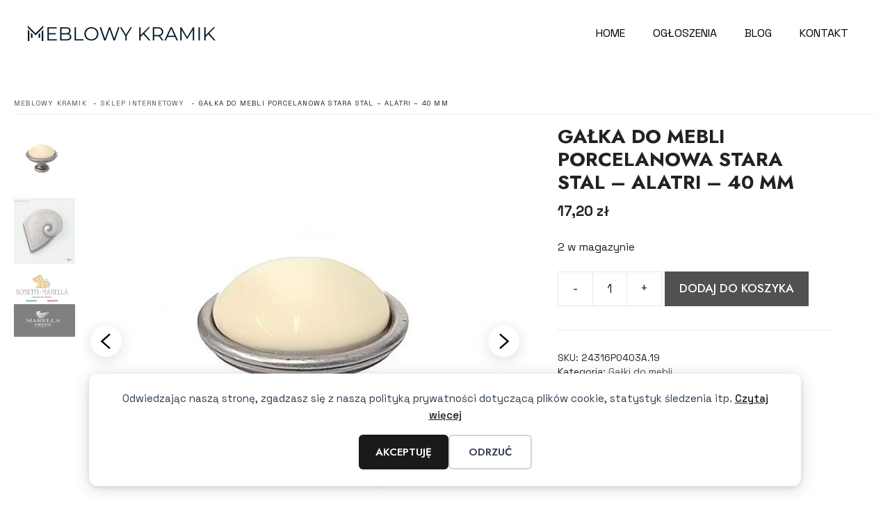

--- FILE ---
content_type: text/html; charset=UTF-8
request_url: https://meblowykramik.pl/produkt/galka-do-mebli-porcelanowa-stara-stal-alatri-40-mm-2/
body_size: 20043
content:
<!DOCTYPE html>
<html lang="pl-PL">
<head>
	<meta charset="UTF-8">
	<title>Gałka do mebli porcelanowa stara stal - Alatri - 40 mm - Meblowy kramik</title>
<meta name="viewport" content="width=device-width, initial-scale=1"><meta property="product:price:amount" content="17.2">
<meta property="product:price:currency" content="PLN">
<meta name="dc.title" content="Gałka do mebli porcelanowa stara stal - Alatri - 40 mm - Meblowy kramik">
<meta name="dc.relation" content="https://meblowykramik.pl/produkt/galka-do-mebli-porcelanowa-stara-stal-alatri-40-mm-2/">
<meta name="dc.source" content="https://meblowykramik.pl/">
<meta name="dc.language" content="pl_PL">
<meta name="robots" content="index, follow, max-snippet:-1, max-image-preview:large, max-video-preview:-1">
<link rel="canonical" href="https://meblowykramik.pl/produkt/galka-do-mebli-porcelanowa-stara-stal-alatri-40-mm-2/">
<meta property="og:url" content="https://meblowykramik.pl/produkt/galka-do-mebli-porcelanowa-stara-stal-alatri-40-mm-2/">
<meta property="og:site_name" content="Meblowy kramik">
<meta property="og:locale" content="pl_PL">
<meta property="og:type" content="product">
<meta property="article:author" content="https://www.facebook.com/meblowykramik">
<meta property="article:publisher" content="https://www.facebook.com/meblowykramik">
<meta property="og:title" content="Gałka do mebli porcelanowa stara stal - Alatri - 40 mm - Meblowy kramik">
<meta property="og:image" content="https://meblowykramik.pl/wp-content/uploads/2022/05/Galka-porcelanowa-24316P0403A.19.jpeg">
<meta property="og:image:secure_url" content="https://meblowykramik.pl/wp-content/uploads/2022/05/Galka-porcelanowa-24316P0403A.19.jpeg">
<meta property="og:image:width" content="900">
<meta property="og:image:height" content="900">
<meta property="og:image:alt" content="Galka porcelanowa 24316P0403A.19">
<meta name="twitter:card" content="summary">
<meta name="twitter:title" content="Gałka do mebli porcelanowa stara stal - Alatri - 40 mm - Meblowy kramik">
<meta name="twitter:image" content="https://meblowykramik.pl/wp-content/uploads/2022/05/Galka-porcelanowa-24316P0403A.19.jpeg">
<link rel='dns-prefetch' href='//cdn.jsdelivr.net' />
<link href='https://fonts.gstatic.com' crossorigin rel='preconnect' />
<link href='https://fonts.googleapis.com' crossorigin rel='preconnect' />
<link rel="alternate" type="application/rss+xml" title="Meblowy kramik &raquo; Kanał z wpisami" href="https://meblowykramik.pl/feed/" />
<link rel="alternate" type="application/rss+xml" title="Meblowy kramik &raquo; Kanał z komentarzami" href="https://meblowykramik.pl/comments/feed/" />
<link rel="alternate" type="application/rss+xml" title="Meblowy kramik &raquo; Gałka do mebli porcelanowa stara stal &#8211; Alatri &#8211; 40 mm Kanał z komentarzami" href="https://meblowykramik.pl/produkt/galka-do-mebli-porcelanowa-stara-stal-alatri-40-mm-2/feed/" />
<link rel="alternate" title="oEmbed (JSON)" type="application/json+oembed" href="https://meblowykramik.pl/wp-json/oembed/1.0/embed?url=https%3A%2F%2Fmeblowykramik.pl%2Fprodukt%2Fgalka-do-mebli-porcelanowa-stara-stal-alatri-40-mm-2%2F" />
<link rel="alternate" title="oEmbed (XML)" type="text/xml+oembed" href="https://meblowykramik.pl/wp-json/oembed/1.0/embed?url=https%3A%2F%2Fmeblowykramik.pl%2Fprodukt%2Fgalka-do-mebli-porcelanowa-stara-stal-alatri-40-mm-2%2F&#038;format=xml" />
<style id='wp-img-auto-sizes-contain-inline-css'>
img:is([sizes=auto i],[sizes^="auto," i]){contain-intrinsic-size:3000px 1500px}
/*# sourceURL=wp-img-auto-sizes-contain-inline-css */
</style>
<style id='wp-emoji-styles-inline-css'>

	img.wp-smiley, img.emoji {
		display: inline !important;
		border: none !important;
		box-shadow: none !important;
		height: 1em !important;
		width: 1em !important;
		margin: 0 0.07em !important;
		vertical-align: -0.1em !important;
		background: none !important;
		padding: 0 !important;
	}
/*# sourceURL=wp-emoji-styles-inline-css */
</style>
<style id='wp-block-library-inline-css'>
:root{--wp-block-synced-color:#7a00df;--wp-block-synced-color--rgb:122,0,223;--wp-bound-block-color:var(--wp-block-synced-color);--wp-editor-canvas-background:#ddd;--wp-admin-theme-color:#007cba;--wp-admin-theme-color--rgb:0,124,186;--wp-admin-theme-color-darker-10:#006ba1;--wp-admin-theme-color-darker-10--rgb:0,107,160.5;--wp-admin-theme-color-darker-20:#005a87;--wp-admin-theme-color-darker-20--rgb:0,90,135;--wp-admin-border-width-focus:2px}@media (min-resolution:192dpi){:root{--wp-admin-border-width-focus:1.5px}}.wp-element-button{cursor:pointer}:root .has-very-light-gray-background-color{background-color:#eee}:root .has-very-dark-gray-background-color{background-color:#313131}:root .has-very-light-gray-color{color:#eee}:root .has-very-dark-gray-color{color:#313131}:root .has-vivid-green-cyan-to-vivid-cyan-blue-gradient-background{background:linear-gradient(135deg,#00d084,#0693e3)}:root .has-purple-crush-gradient-background{background:linear-gradient(135deg,#34e2e4,#4721fb 50%,#ab1dfe)}:root .has-hazy-dawn-gradient-background{background:linear-gradient(135deg,#faaca8,#dad0ec)}:root .has-subdued-olive-gradient-background{background:linear-gradient(135deg,#fafae1,#67a671)}:root .has-atomic-cream-gradient-background{background:linear-gradient(135deg,#fdd79a,#004a59)}:root .has-nightshade-gradient-background{background:linear-gradient(135deg,#330968,#31cdcf)}:root .has-midnight-gradient-background{background:linear-gradient(135deg,#020381,#2874fc)}:root{--wp--preset--font-size--normal:16px;--wp--preset--font-size--huge:42px}.has-regular-font-size{font-size:1em}.has-larger-font-size{font-size:2.625em}.has-normal-font-size{font-size:var(--wp--preset--font-size--normal)}.has-huge-font-size{font-size:var(--wp--preset--font-size--huge)}.has-text-align-center{text-align:center}.has-text-align-left{text-align:left}.has-text-align-right{text-align:right}.has-fit-text{white-space:nowrap!important}#end-resizable-editor-section{display:none}.aligncenter{clear:both}.items-justified-left{justify-content:flex-start}.items-justified-center{justify-content:center}.items-justified-right{justify-content:flex-end}.items-justified-space-between{justify-content:space-between}.screen-reader-text{border:0;clip-path:inset(50%);height:1px;margin:-1px;overflow:hidden;padding:0;position:absolute;width:1px;word-wrap:normal!important}.screen-reader-text:focus{background-color:#ddd;clip-path:none;color:#444;display:block;font-size:1em;height:auto;left:5px;line-height:normal;padding:15px 23px 14px;text-decoration:none;top:5px;width:auto;z-index:100000}html :where(.has-border-color){border-style:solid}html :where([style*=border-top-color]){border-top-style:solid}html :where([style*=border-right-color]){border-right-style:solid}html :where([style*=border-bottom-color]){border-bottom-style:solid}html :where([style*=border-left-color]){border-left-style:solid}html :where([style*=border-width]){border-style:solid}html :where([style*=border-top-width]){border-top-style:solid}html :where([style*=border-right-width]){border-right-style:solid}html :where([style*=border-bottom-width]){border-bottom-style:solid}html :where([style*=border-left-width]){border-left-style:solid}html :where(img[class*=wp-image-]){height:auto;max-width:100%}:where(figure){margin:0 0 1em}html :where(.is-position-sticky){--wp-admin--admin-bar--position-offset:var(--wp-admin--admin-bar--height,0px)}@media screen and (max-width:600px){html :where(.is-position-sticky){--wp-admin--admin-bar--position-offset:0px}}

            .aicg-generated-image {
                max-width: 100%;
                height: auto;
                display: block;
                margin: 20px auto;
                border-radius: 8px;
                box-shadow: 0 4px 8px rgba(0, 0, 0, 0.1);
            }
            
            @media (max-width: 768px) {
                .aicg-generated-image {
                    margin: 15px 0;
                    border-radius: 6px;
                }
            }
        

/*# sourceURL=wp-block-library-inline-css */
</style><link rel='stylesheet' id='wc-blocks-style-css' href='https://meblowykramik.pl/wp-content/plugins/woocommerce/assets/client/blocks/wc-blocks.css?ver=wc-10.4.3' media='all' />
<style id='global-styles-inline-css'>
:root{--wp--preset--aspect-ratio--square: 1;--wp--preset--aspect-ratio--4-3: 4/3;--wp--preset--aspect-ratio--3-4: 3/4;--wp--preset--aspect-ratio--3-2: 3/2;--wp--preset--aspect-ratio--2-3: 2/3;--wp--preset--aspect-ratio--16-9: 16/9;--wp--preset--aspect-ratio--9-16: 9/16;--wp--preset--color--black: #000000;--wp--preset--color--cyan-bluish-gray: #abb8c3;--wp--preset--color--white: #ffffff;--wp--preset--color--pale-pink: #f78da7;--wp--preset--color--vivid-red: #cf2e2e;--wp--preset--color--luminous-vivid-orange: #ff6900;--wp--preset--color--luminous-vivid-amber: #fcb900;--wp--preset--color--light-green-cyan: #7bdcb5;--wp--preset--color--vivid-green-cyan: #00d084;--wp--preset--color--pale-cyan-blue: #8ed1fc;--wp--preset--color--vivid-cyan-blue: #0693e3;--wp--preset--color--vivid-purple: #9b51e0;--wp--preset--color--contrast: var(--contrast);--wp--preset--color--contrast-2: var(--contrast-2);--wp--preset--color--contrast-3: var(--contrast-3);--wp--preset--color--base: var(--base);--wp--preset--color--base-2: var(--base-2);--wp--preset--color--base-3: var(--base-3);--wp--preset--color--accent: var(--accent);--wp--preset--gradient--vivid-cyan-blue-to-vivid-purple: linear-gradient(135deg,rgb(6,147,227) 0%,rgb(155,81,224) 100%);--wp--preset--gradient--light-green-cyan-to-vivid-green-cyan: linear-gradient(135deg,rgb(122,220,180) 0%,rgb(0,208,130) 100%);--wp--preset--gradient--luminous-vivid-amber-to-luminous-vivid-orange: linear-gradient(135deg,rgb(252,185,0) 0%,rgb(255,105,0) 100%);--wp--preset--gradient--luminous-vivid-orange-to-vivid-red: linear-gradient(135deg,rgb(255,105,0) 0%,rgb(207,46,46) 100%);--wp--preset--gradient--very-light-gray-to-cyan-bluish-gray: linear-gradient(135deg,rgb(238,238,238) 0%,rgb(169,184,195) 100%);--wp--preset--gradient--cool-to-warm-spectrum: linear-gradient(135deg,rgb(74,234,220) 0%,rgb(151,120,209) 20%,rgb(207,42,186) 40%,rgb(238,44,130) 60%,rgb(251,105,98) 80%,rgb(254,248,76) 100%);--wp--preset--gradient--blush-light-purple: linear-gradient(135deg,rgb(255,206,236) 0%,rgb(152,150,240) 100%);--wp--preset--gradient--blush-bordeaux: linear-gradient(135deg,rgb(254,205,165) 0%,rgb(254,45,45) 50%,rgb(107,0,62) 100%);--wp--preset--gradient--luminous-dusk: linear-gradient(135deg,rgb(255,203,112) 0%,rgb(199,81,192) 50%,rgb(65,88,208) 100%);--wp--preset--gradient--pale-ocean: linear-gradient(135deg,rgb(255,245,203) 0%,rgb(182,227,212) 50%,rgb(51,167,181) 100%);--wp--preset--gradient--electric-grass: linear-gradient(135deg,rgb(202,248,128) 0%,rgb(113,206,126) 100%);--wp--preset--gradient--midnight: linear-gradient(135deg,rgb(2,3,129) 0%,rgb(40,116,252) 100%);--wp--preset--font-size--small: 13px;--wp--preset--font-size--medium: 20px;--wp--preset--font-size--large: 36px;--wp--preset--font-size--x-large: 42px;--wp--preset--spacing--20: 0.44rem;--wp--preset--spacing--30: 0.67rem;--wp--preset--spacing--40: 1rem;--wp--preset--spacing--50: 1.5rem;--wp--preset--spacing--60: 2.25rem;--wp--preset--spacing--70: 3.38rem;--wp--preset--spacing--80: 5.06rem;--wp--preset--shadow--natural: 6px 6px 9px rgba(0, 0, 0, 0.2);--wp--preset--shadow--deep: 12px 12px 50px rgba(0, 0, 0, 0.4);--wp--preset--shadow--sharp: 6px 6px 0px rgba(0, 0, 0, 0.2);--wp--preset--shadow--outlined: 6px 6px 0px -3px rgb(255, 255, 255), 6px 6px rgb(0, 0, 0);--wp--preset--shadow--crisp: 6px 6px 0px rgb(0, 0, 0);}:where(.is-layout-flex){gap: 0.5em;}:where(.is-layout-grid){gap: 0.5em;}body .is-layout-flex{display: flex;}.is-layout-flex{flex-wrap: wrap;align-items: center;}.is-layout-flex > :is(*, div){margin: 0;}body .is-layout-grid{display: grid;}.is-layout-grid > :is(*, div){margin: 0;}:where(.wp-block-columns.is-layout-flex){gap: 2em;}:where(.wp-block-columns.is-layout-grid){gap: 2em;}:where(.wp-block-post-template.is-layout-flex){gap: 1.25em;}:where(.wp-block-post-template.is-layout-grid){gap: 1.25em;}.has-black-color{color: var(--wp--preset--color--black) !important;}.has-cyan-bluish-gray-color{color: var(--wp--preset--color--cyan-bluish-gray) !important;}.has-white-color{color: var(--wp--preset--color--white) !important;}.has-pale-pink-color{color: var(--wp--preset--color--pale-pink) !important;}.has-vivid-red-color{color: var(--wp--preset--color--vivid-red) !important;}.has-luminous-vivid-orange-color{color: var(--wp--preset--color--luminous-vivid-orange) !important;}.has-luminous-vivid-amber-color{color: var(--wp--preset--color--luminous-vivid-amber) !important;}.has-light-green-cyan-color{color: var(--wp--preset--color--light-green-cyan) !important;}.has-vivid-green-cyan-color{color: var(--wp--preset--color--vivid-green-cyan) !important;}.has-pale-cyan-blue-color{color: var(--wp--preset--color--pale-cyan-blue) !important;}.has-vivid-cyan-blue-color{color: var(--wp--preset--color--vivid-cyan-blue) !important;}.has-vivid-purple-color{color: var(--wp--preset--color--vivid-purple) !important;}.has-black-background-color{background-color: var(--wp--preset--color--black) !important;}.has-cyan-bluish-gray-background-color{background-color: var(--wp--preset--color--cyan-bluish-gray) !important;}.has-white-background-color{background-color: var(--wp--preset--color--white) !important;}.has-pale-pink-background-color{background-color: var(--wp--preset--color--pale-pink) !important;}.has-vivid-red-background-color{background-color: var(--wp--preset--color--vivid-red) !important;}.has-luminous-vivid-orange-background-color{background-color: var(--wp--preset--color--luminous-vivid-orange) !important;}.has-luminous-vivid-amber-background-color{background-color: var(--wp--preset--color--luminous-vivid-amber) !important;}.has-light-green-cyan-background-color{background-color: var(--wp--preset--color--light-green-cyan) !important;}.has-vivid-green-cyan-background-color{background-color: var(--wp--preset--color--vivid-green-cyan) !important;}.has-pale-cyan-blue-background-color{background-color: var(--wp--preset--color--pale-cyan-blue) !important;}.has-vivid-cyan-blue-background-color{background-color: var(--wp--preset--color--vivid-cyan-blue) !important;}.has-vivid-purple-background-color{background-color: var(--wp--preset--color--vivid-purple) !important;}.has-black-border-color{border-color: var(--wp--preset--color--black) !important;}.has-cyan-bluish-gray-border-color{border-color: var(--wp--preset--color--cyan-bluish-gray) !important;}.has-white-border-color{border-color: var(--wp--preset--color--white) !important;}.has-pale-pink-border-color{border-color: var(--wp--preset--color--pale-pink) !important;}.has-vivid-red-border-color{border-color: var(--wp--preset--color--vivid-red) !important;}.has-luminous-vivid-orange-border-color{border-color: var(--wp--preset--color--luminous-vivid-orange) !important;}.has-luminous-vivid-amber-border-color{border-color: var(--wp--preset--color--luminous-vivid-amber) !important;}.has-light-green-cyan-border-color{border-color: var(--wp--preset--color--light-green-cyan) !important;}.has-vivid-green-cyan-border-color{border-color: var(--wp--preset--color--vivid-green-cyan) !important;}.has-pale-cyan-blue-border-color{border-color: var(--wp--preset--color--pale-cyan-blue) !important;}.has-vivid-cyan-blue-border-color{border-color: var(--wp--preset--color--vivid-cyan-blue) !important;}.has-vivid-purple-border-color{border-color: var(--wp--preset--color--vivid-purple) !important;}.has-vivid-cyan-blue-to-vivid-purple-gradient-background{background: var(--wp--preset--gradient--vivid-cyan-blue-to-vivid-purple) !important;}.has-light-green-cyan-to-vivid-green-cyan-gradient-background{background: var(--wp--preset--gradient--light-green-cyan-to-vivid-green-cyan) !important;}.has-luminous-vivid-amber-to-luminous-vivid-orange-gradient-background{background: var(--wp--preset--gradient--luminous-vivid-amber-to-luminous-vivid-orange) !important;}.has-luminous-vivid-orange-to-vivid-red-gradient-background{background: var(--wp--preset--gradient--luminous-vivid-orange-to-vivid-red) !important;}.has-very-light-gray-to-cyan-bluish-gray-gradient-background{background: var(--wp--preset--gradient--very-light-gray-to-cyan-bluish-gray) !important;}.has-cool-to-warm-spectrum-gradient-background{background: var(--wp--preset--gradient--cool-to-warm-spectrum) !important;}.has-blush-light-purple-gradient-background{background: var(--wp--preset--gradient--blush-light-purple) !important;}.has-blush-bordeaux-gradient-background{background: var(--wp--preset--gradient--blush-bordeaux) !important;}.has-luminous-dusk-gradient-background{background: var(--wp--preset--gradient--luminous-dusk) !important;}.has-pale-ocean-gradient-background{background: var(--wp--preset--gradient--pale-ocean) !important;}.has-electric-grass-gradient-background{background: var(--wp--preset--gradient--electric-grass) !important;}.has-midnight-gradient-background{background: var(--wp--preset--gradient--midnight) !important;}.has-small-font-size{font-size: var(--wp--preset--font-size--small) !important;}.has-medium-font-size{font-size: var(--wp--preset--font-size--medium) !important;}.has-large-font-size{font-size: var(--wp--preset--font-size--large) !important;}.has-x-large-font-size{font-size: var(--wp--preset--font-size--x-large) !important;}
/*# sourceURL=global-styles-inline-css */
</style>

<style id='classic-theme-styles-inline-css'>
/*! This file is auto-generated */
.wp-block-button__link{color:#fff;background-color:#32373c;border-radius:9999px;box-shadow:none;text-decoration:none;padding:calc(.667em + 2px) calc(1.333em + 2px);font-size:1.125em}.wp-block-file__button{background:#32373c;color:#fff;text-decoration:none}
/*# sourceURL=/wp-includes/css/classic-themes.min.css */
</style>
<link rel='stylesheet' id='splide-css-css' href='https://cdn.jsdelivr.net/npm/@splidejs/splide@4.1.4/dist/css/splide.min.css?ver=4.1.4' media='all' />
<link rel='stylesheet' id='splide-slider-block-style-css' href='https://meblowykramik.pl/wp-content/plugins/nx-splide/splide.css?ver=6.9' media='all' />
<link rel='stylesheet' id='catalog-css-css' href='https://meblowykramik.pl/wp-content/plugins/nx-catalog/css/catalog.css?ver=3.8.0' media='all' />
<link rel='stylesheet' id='catalog-css-template-css' href='https://meblowykramik.pl/wp-content/plugins/nx-catalog/css/templates/modern4.css?ver=3.8.0' media='all' />
<link rel='stylesheet' id='catalog-css-template-m2-css' href='https://meblowykramik.pl/wp-content/plugins/nx-catalog/css/templates/modern2.css?ver=3.8.0' media='all' />
<link rel='stylesheet' id='lb-css-css' href='https://meblowykramik.pl/wp-content/plugins/nx-catalog/js/baguetteBox.min.css?ver=6.9' media='all' />
<link rel='stylesheet' id='nxs-splide-css-css' href='https://meblowykramik.pl/wp-content/plugins/nx-catalog/css/splide.css?ver=6.9' media='all' />
<link rel='stylesheet' id='ajax-search-css' href='https://meblowykramik.pl/wp-content/plugins/nx-catalog/css/ajax-search.css?ver=6.9' media='all' />
<link rel='stylesheet' id='nx-expandable-section-block-style-css' href='https://meblowykramik.pl/wp-content/plugins/nx-expandableblock/assets/nxeb.css?ver=1684541178' media='all' />
<link rel='stylesheet' id='nxwst-css-css' href='https://meblowykramik.pl/wp-content/plugins/nx-woocommerce-styles/assets/nxws.css?ver=1.3.4' media='all' />
<link rel='stylesheet' id='photoswipe-css' href='https://meblowykramik.pl/wp-content/plugins/woocommerce/assets/css/photoswipe/photoswipe.min.css?ver=10.4.3' media='all' />
<link rel='stylesheet' id='photoswipe-default-skin-css' href='https://meblowykramik.pl/wp-content/plugins/woocommerce/assets/css/photoswipe/default-skin/default-skin.min.css?ver=10.4.3' media='all' />
<link rel='stylesheet' id='woocommerce-layout-css' href='https://meblowykramik.pl/wp-content/plugins/woocommerce/assets/css/woocommerce-layout.css?ver=10.4.3' media='all' />
<link rel='stylesheet' id='woocommerce-smallscreen-css' href='https://meblowykramik.pl/wp-content/plugins/woocommerce/assets/css/woocommerce-smallscreen.css?ver=10.4.3' media='only screen and (max-width: 768px)' />
<link rel='stylesheet' id='woocommerce-general-css' href='https://meblowykramik.pl/wp-content/plugins/woocommerce/assets/css/woocommerce.css?ver=10.4.3' media='all' />
<style id='woocommerce-inline-inline-css'>
.woocommerce form .form-row .required { visibility: visible; }
/*# sourceURL=woocommerce-inline-inline-css */
</style>
<link rel='stylesheet' id='generate-comments-css' href='https://meblowykramik.pl/wp-content/themes/generatepress/assets/css/components/comments.min.css?ver=3.6.1' media='all' />
<link rel='stylesheet' id='generate-style-css' href='https://meblowykramik.pl/wp-content/themes/generatepress/assets/css/main.min.css?ver=3.6.1' media='all' />
<style id='generate-style-inline-css'>
.is-right-sidebar{width:20%;}.is-left-sidebar{width:20%;}.site-content .content-area{width:100%;}@media (max-width: 1200px){.main-navigation .menu-toggle,.sidebar-nav-mobile:not(#sticky-placeholder){display:block;}.main-navigation ul,.gen-sidebar-nav,.main-navigation:not(.slideout-navigation):not(.toggled) .main-nav > ul,.has-inline-mobile-toggle #site-navigation .inside-navigation > *:not(.navigation-search):not(.main-nav){display:none;}.nav-align-right .inside-navigation,.nav-align-center .inside-navigation{justify-content:space-between;}.has-inline-mobile-toggle .mobile-menu-control-wrapper{display:flex;flex-wrap:wrap;}.has-inline-mobile-toggle .inside-header{flex-direction:row;text-align:left;flex-wrap:wrap;}.has-inline-mobile-toggle .header-widget,.has-inline-mobile-toggle #site-navigation{flex-basis:100%;}.nav-float-left .has-inline-mobile-toggle #site-navigation{order:10;}}
.dynamic-author-image-rounded{border-radius:100%;}.dynamic-featured-image, .dynamic-author-image{vertical-align:middle;}.one-container.blog .dynamic-content-template:not(:last-child), .one-container.archive .dynamic-content-template:not(:last-child){padding-bottom:0px;}.dynamic-entry-excerpt > p:last-child{margin-bottom:0px;}
/*# sourceURL=generate-style-inline-css */
</style>
<link rel='stylesheet' id='generate-google-fonts-css' href='https://fonts.googleapis.com/css?family=Jost%3A100%2C200%2C300%2Cregular%2C500%2C600%2C700%2C800%2C900%2C100italic%2C200italic%2C300italic%2Citalic%2C500italic%2C600italic%2C700italic%2C800italic%2C900italic%7CSpace+Grotesk%3A300%2Cregular%2C500%2C600%2C700&#038;display=auto&#038;ver=3.6.1' media='all' />
<link rel='stylesheet' id='generatepress-dynamic-css' href='https://meblowykramik.pl/wp-content/uploads/generatepress/style.min.css?ver=1766056830' media='all' />
<style id='generateblocks-inline-css'>
.gb-container.gb-tabs__item:not(.gb-tabs__item-open){display:none;}.gb-container-f4741d23{position:relative;overflow-x:hidden;overflow-y:hidden;padding:80px 20px 40px;border-top-color:var(--global-color-11);background-color:#000000;color:var(--base-3);}.gb-container-f4741d23:before{content:"";background-image:url(https://meblowykramik.pl/wp-content/uploads/2025/12/meble-kuchenne.webp);background-repeat:no-repeat;background-position:center center;background-size:cover;z-index:0;position:absolute;top:0;right:0;bottom:0;left:0;transition:inherit;pointer-events:none;opacity:0.6;}.gb-container-f4741d23 a{color:var(--base);}.gb-container-f4741d23.gb-has-dynamic-bg:before{background-image:var(--background-url);}.gb-container-f4741d23.gb-no-dynamic-bg:before{background-image:none;}.gb-container-6716a407{z-index:1;position:relative;margin-right:auto;margin-left:auto;}.gb-container-0e518e8f{z-index:1;position:relative;padding:30px;margin-right:auto;margin-left:auto;}.gb-grid-wrapper > .gb-grid-column-f52b58e4{width:25%;}.gb-grid-wrapper > .gb-grid-column-63c1f3c8{width:25%;}.gb-grid-wrapper > .gb-grid-column-7176df5b{width:25%;}.gb-grid-wrapper > .gb-grid-column-e2c53c66{width:25%;}.gb-container-29fd46e7{z-index:1;position:relative;padding-top:0px;padding-bottom:0px;padding-left:0px;margin-top:20px;margin-right:30px;margin-left:30px;border-top:1px solid #dddddd;}.gb-container-e39a6535{padding-top:10px;}.gb-grid-wrapper > .gb-grid-column-e39a6535{width:100%;}.gb-grid-wrapper-2b83c554{display:flex;flex-wrap:wrap;row-gap:20px;margin-left:-20px;}.gb-grid-wrapper-2b83c554 > .gb-grid-column{box-sizing:border-box;padding-left:20px;}.gb-grid-wrapper-91e22d94{display:flex;flex-wrap:wrap;}.gb-grid-wrapper-91e22d94 > .gb-grid-column{box-sizing:border-box;}p.gb-headline-c4528d2f{font-size:15px;font-weight:600;color:var(--base-3);}p.gb-headline-b42050d4{font-size:14px;font-weight:400;margin-bottom:10px;}p.gb-headline-53606896{font-size:14px;font-weight:400;margin-bottom:10px;}p.gb-headline-1b5174ee{font-size:14px;font-weight:400;margin-bottom:10px;}p.gb-headline-1a5c0906{font-size:14px;font-weight:400;margin-bottom:10px;}p.gb-headline-74682bcd{font-size:14px;font-weight:400;margin-bottom:10px;}p.gb-headline-698a60ea{font-size:15px;font-weight:600;color:var(--base-3);}p.gb-headline-a02f27f6{font-size:14px;font-weight:400;margin-bottom:10px;}p.gb-headline-432568db{font-size:15px;font-weight:600;color:var(--base-3);}p.gb-headline-ead31b64{font-size:14px;font-weight:400;margin-bottom:10px;}p.gb-headline-8858c458{font-size:15px;font-weight:600;color:var(--base-3);}p.gb-headline-3fe19fde{font-size:12px;padding-top:10px;color:var(--base-3);}.gb-accordion__item:not(.gb-accordion__item-open) > .gb-button .gb-accordion__icon-open{display:none;}.gb-accordion__item.gb-accordion__item-open > .gb-button .gb-accordion__icon{display:none;}a.gb-button-f31a799b{display:inline-flex;align-items:center;padding-top:0px;padding-bottom:0px;margin-right:20px;background-color:rgba(33, 33, 33, 0);color:var(--base-3);text-decoration:none;}a.gb-button-f31a799b:hover, a.gb-button-f31a799b:active, a.gb-button-f31a799b:focus{background-color:rgba(33, 33, 33, 0);color:var(--base-3);}a.gb-button-f31a799b .gb-icon{line-height:0;}a.gb-button-f31a799b .gb-icon svg{width:1em;height:1em;fill:currentColor;}a.gb-button-024984c6{display:inline-flex;align-items:center;column-gap:0.5em;background-color:rgba(0, 0, 0, 0);color:var(--base-3);text-decoration:none;}a.gb-button-024984c6:hover, a.gb-button-024984c6:active, a.gb-button-024984c6:focus{background-color:rgba(33, 33, 33, 0);color:var(--base);}a.gb-button-024984c6 .gb-icon{line-height:0;}a.gb-button-024984c6 .gb-icon svg{width:1em;height:1em;fill:currentColor;}@media (max-width: 767px) {.gb-container-f4741d23{padding-right:10px;padding-left:10px;}.gb-container-0e518e8f{padding-right:5px;padding-left:5px;}.gb-grid-wrapper > .gb-grid-column-f52b58e4{width:100%;}.gb-grid-wrapper > .gb-grid-column-63c1f3c8{width:100%;}.gb-grid-wrapper > .gb-grid-column-7176df5b{width:100%;}.gb-grid-wrapper > .gb-grid-column-e2c53c66{width:100%;}.gb-container-29fd46e7{margin-right:10px;margin-left:10px;}.gb-grid-wrapper > .gb-grid-column-e39a6535{width:100%;}}:root{--gb-container-width:1280px;}.gb-container .wp-block-image img{vertical-align:middle;}.gb-grid-wrapper .wp-block-image{margin-bottom:0;}.gb-highlight{background:none;}.gb-shape{line-height:0;}.gb-container-link{position:absolute;top:0;right:0;bottom:0;left:0;z-index:99;}
/*# sourceURL=generateblocks-inline-css */
</style>
<link rel='stylesheet' id='generate-blog-images-css' href='https://meblowykramik.pl/wp-content/plugins/gp-premium/blog/functions/css/featured-images.min.css?ver=2.5.5' media='all' />
<link rel='stylesheet' id='generate-offside-css' href='https://meblowykramik.pl/wp-content/plugins/gp-premium/menu-plus/functions/css/offside.min.css?ver=2.5.5' media='all' />
<style id='generate-offside-inline-css'>
:root{--gp-slideout-width:265px;}.slideout-navigation, .slideout-navigation a{color:var(--contrast);}.slideout-navigation button.slideout-exit{color:var(--contrast);padding-left:20px;padding-right:20px;}.slide-opened nav.toggled .menu-toggle:before{display:none;}@media (max-width: 1200px){.menu-bar-item.slideout-toggle{display:none;}}
/*# sourceURL=generate-offside-inline-css */
</style>
<link rel='stylesheet' id='generate-navigation-branding-css' href='https://meblowykramik.pl/wp-content/plugins/gp-premium/menu-plus/functions/css/navigation-branding-flex.min.css?ver=2.5.5' media='all' />
<style id='generate-navigation-branding-inline-css'>
@media (max-width: 1200px){.site-header, #site-navigation, #sticky-navigation{display:none !important;opacity:0.0;}#mobile-header{display:block !important;width:100% !important;}#mobile-header .main-nav > ul{display:none;}#mobile-header.toggled .main-nav > ul, #mobile-header .menu-toggle, #mobile-header .mobile-bar-items{display:block;}#mobile-header .main-nav{-ms-flex:0 0 100%;flex:0 0 100%;-webkit-box-ordinal-group:5;-ms-flex-order:4;order:4;}}.main-navigation.has-branding .inside-navigation.grid-container, .main-navigation.has-branding.grid-container .inside-navigation:not(.grid-container){padding:0px 20px 0px 20px;}.main-navigation.has-branding:not(.grid-container) .inside-navigation:not(.grid-container) .navigation-branding{margin-left:10px;}.main-navigation .sticky-navigation-logo, .main-navigation.navigation-stick .site-logo:not(.mobile-header-logo){display:none;}.main-navigation.navigation-stick .sticky-navigation-logo{display:block;}.navigation-branding img, .site-logo.mobile-header-logo img{height:50px;width:auto;}.navigation-branding .main-title{line-height:50px;}@media (max-width: 1200px){.main-navigation.has-branding.nav-align-center .menu-bar-items, .main-navigation.has-sticky-branding.navigation-stick.nav-align-center .menu-bar-items{margin-left:auto;}.navigation-branding{margin-right:auto;margin-left:10px;}.navigation-branding .main-title, .mobile-header-navigation .site-logo{margin-left:10px;}.main-navigation.has-branding .inside-navigation.grid-container{padding:0px;}.navigation-branding img, .site-logo.mobile-header-logo{height:60px;}.navigation-branding .main-title{line-height:60px;}}
/*# sourceURL=generate-navigation-branding-inline-css */
</style>
<link rel='stylesheet' id='generate-woocommerce-css' href='https://meblowykramik.pl/wp-content/plugins/gp-premium/woocommerce/functions/css/woocommerce.min.css?ver=2.5.5' media='all' />
<style id='generate-woocommerce-inline-css'>
.woocommerce #respond input#submit, .woocommerce a.button, .woocommerce button.button, .woocommerce input.button, .wc-block-components-button{color:#ffffff;background-color:#55555e;text-decoration:none;font-weight:500;text-transform:uppercase;}.woocommerce #respond input#submit:hover, .woocommerce a.button:hover, .woocommerce button.button:hover, .woocommerce input.button:hover, .wc-block-components-button:hover{color:#ffffff;background-color:#3f4047;}.woocommerce #respond input#submit.alt, .woocommerce a.button.alt, .woocommerce button.button.alt, .woocommerce input.button.alt, .woocommerce #respond input#submit.alt.disabled, .woocommerce #respond input#submit.alt.disabled:hover, .woocommerce #respond input#submit.alt:disabled, .woocommerce #respond input#submit.alt:disabled:hover, .woocommerce #respond input#submit.alt:disabled[disabled], .woocommerce #respond input#submit.alt:disabled[disabled]:hover, .woocommerce a.button.alt.disabled, .woocommerce a.button.alt.disabled:hover, .woocommerce a.button.alt:disabled, .woocommerce a.button.alt:disabled:hover, .woocommerce a.button.alt:disabled[disabled], .woocommerce a.button.alt:disabled[disabled]:hover, .woocommerce button.button.alt.disabled, .woocommerce button.button.alt.disabled:hover, .woocommerce button.button.alt:disabled, .woocommerce button.button.alt:disabled:hover, .woocommerce button.button.alt:disabled[disabled], .woocommerce button.button.alt:disabled[disabled]:hover, .woocommerce input.button.alt.disabled, .woocommerce input.button.alt.disabled:hover, .woocommerce input.button.alt:disabled, .woocommerce input.button.alt:disabled:hover, .woocommerce input.button.alt:disabled[disabled], .woocommerce input.button.alt:disabled[disabled]:hover{color:#ffffff;background-color:#515151;}.woocommerce #respond input#submit.alt:hover, .woocommerce a.button.alt:hover, .woocommerce button.button.alt:hover, .woocommerce input.button.alt:hover{color:#ffffff;background-color:#0a0202;}button.wc-block-components-panel__button{font-size:inherit;}.woocommerce .star-rating span:before, .woocommerce p.stars:hover a::before{color:#ffa200;}.woocommerce span.onsale{background-color:#222222;color:#ffffff;}.woocommerce ul.products li.product .price, .woocommerce div.product p.price{color:#222222;}.woocommerce div.product .woocommerce-tabs ul.tabs li a{color:#222222;}.woocommerce div.product .woocommerce-tabs ul.tabs li a:hover, .woocommerce div.product .woocommerce-tabs ul.tabs li.active a{color:#1e73be;}.woocommerce-message{background-color:var(--base-3);color:var(--contrast);}div.woocommerce-message a.button, div.woocommerce-message a.button:focus, div.woocommerce-message a.button:hover, div.woocommerce-message a, div.woocommerce-message a:focus, div.woocommerce-message a:hover{color:var(--contrast);}.woocommerce-info{background-color:#1e73be;color:#ffffff;}div.woocommerce-info a.button, div.woocommerce-info a.button:focus, div.woocommerce-info a.button:hover, div.woocommerce-info a, div.woocommerce-info a:focus, div.woocommerce-info a:hover{color:#ffffff;}.woocommerce-error{background-color:#e8626d;color:#ffffff;}div.woocommerce-error a.button, div.woocommerce-error a.button:focus, div.woocommerce-error a.button:hover, div.woocommerce-error a, div.woocommerce-error a:focus, div.woocommerce-error a:hover{color:#ffffff;}.woocommerce-product-details__short-description{color:#222222;}#wc-mini-cart{background-color:#ffffff;color:#000000;}#wc-mini-cart a:not(.button), #wc-mini-cart a.remove{color:#000000;}#wc-mini-cart .button{color:#ffffff;}#wc-mini-cart .button:hover, #wc-mini-cart .button:focus, #wc-mini-cart .button:active{color:#ffffff;}.woocommerce #content div.product div.images, .woocommerce div.product div.images, .woocommerce-page #content div.product div.images, .woocommerce-page div.product div.images{width:50%;}.add-to-cart-panel{background-color:#ffffff;color:#000000;}.add-to-cart-panel a:not(.button){color:#000000;}.woocommerce .widget_price_filter .price_slider_wrapper .ui-widget-content{background-color:#dddddd;}.woocommerce .widget_price_filter .ui-slider .ui-slider-range, .woocommerce .widget_price_filter .ui-slider .ui-slider-handle{background-color:#666666;}.woocommerce-MyAccount-navigation li.is-active a:after, a.button.wc-forward:after{display:none;}#payment .payment_methods>.wc_payment_method>label:before{font-family:WooCommerce;content:"\e039";}#payment .payment_methods li.wc_payment_method>input[type=radio]:first-child:checked+label:before{content:"\e03c";}.woocommerce-ordering:after{font-family:WooCommerce;content:"\e00f";}.wc-columns-container .products, .woocommerce .related ul.products, .woocommerce .up-sells ul.products{grid-gap:75px;}@media (max-width: 1024px){.woocommerce .wc-columns-container.wc-tablet-columns-2 .products{-ms-grid-columns:(1fr)[2];grid-template-columns:repeat(2, 1fr);}.wc-related-upsell-tablet-columns-2 .related ul.products, .wc-related-upsell-tablet-columns-2 .up-sells ul.products{-ms-grid-columns:(1fr)[2];grid-template-columns:repeat(2, 1fr);}}@media (max-width:768px){.add-to-cart-panel .continue-shopping{background-color:#ffffff;}.woocommerce #content div.product div.images,.woocommerce div.product div.images,.woocommerce-page #content div.product div.images,.woocommerce-page div.product div.images{width:100%;}}@media (max-width: 1200px){nav.toggled .main-nav li.wc-menu-item{display:none !important;}.mobile-bar-items.wc-mobile-cart-items{z-index:1;}}
.woocommerce ul.products li.product .woocommerce-LoopProduct-link h2, .woocommerce ul.products li.product .woocommerce-loop-category__title{font-weight:500;}
/*# sourceURL=generate-woocommerce-inline-css */
</style>
<link rel='stylesheet' id='generate-woocommerce-mobile-css' href='https://meblowykramik.pl/wp-content/plugins/gp-premium/woocommerce/functions/css/woocommerce-mobile.min.css?ver=2.5.5' media='(max-width:768px)' />
<script src="https://meblowykramik.pl/wp-includes/js/jquery/jquery.min.js?ver=3.7.1" id="jquery-core-js"></script>
<script src="https://meblowykramik.pl/wp-includes/js/jquery/jquery-migrate.min.js?ver=3.4.1" id="jquery-migrate-js"></script>
<script src="https://meblowykramik.pl/wp-content/plugins/nx-expandableblock/assets/nxebfront.js?ver=1684541178" id="nx-expandable-section-block-script-front-js"></script>
<script src="https://meblowykramik.pl/wp-content/plugins/woocommerce/assets/js/jquery-blockui/jquery.blockUI.min.js?ver=2.7.0-wc.10.4.3" id="wc-jquery-blockui-js" defer data-wp-strategy="defer"></script>
<script id="wc-add-to-cart-js-extra">
var wc_add_to_cart_params = {"ajax_url":"/wp-admin/admin-ajax.php","wc_ajax_url":"/?wc-ajax=%%endpoint%%","i18n_view_cart":"Zobacz koszyk","cart_url":"https://meblowykramik.pl/koszyk/","is_cart":"","cart_redirect_after_add":"no"};
//# sourceURL=wc-add-to-cart-js-extra
</script>
<script src="https://meblowykramik.pl/wp-content/plugins/woocommerce/assets/js/frontend/add-to-cart.min.js?ver=10.4.3" id="wc-add-to-cart-js" defer data-wp-strategy="defer"></script>
<script src="https://meblowykramik.pl/wp-content/plugins/woocommerce/assets/js/flexslider/jquery.flexslider.min.js?ver=2.7.2-wc.10.4.3" id="wc-flexslider-js" defer data-wp-strategy="defer"></script>
<script src="https://meblowykramik.pl/wp-content/plugins/woocommerce/assets/js/photoswipe/photoswipe.min.js?ver=4.1.1-wc.10.4.3" id="wc-photoswipe-js" defer data-wp-strategy="defer"></script>
<script src="https://meblowykramik.pl/wp-content/plugins/woocommerce/assets/js/photoswipe/photoswipe-ui-default.min.js?ver=4.1.1-wc.10.4.3" id="wc-photoswipe-ui-default-js" defer data-wp-strategy="defer"></script>
<script id="wc-single-product-js-extra">
var wc_single_product_params = {"i18n_required_rating_text":"Prosz\u0119 wybra\u0107 ocen\u0119","i18n_rating_options":["1 z 5 gwiazdek","2 z 5 gwiazdek","3 z 5 gwiazdek","4 z 5 gwiazdek","5 z 5 gwiazdek"],"i18n_product_gallery_trigger_text":"Wy\u015bwietl pe\u0142noekranow\u0105 galeri\u0119 obrazk\u00f3w","review_rating_required":"no","flexslider":{"rtl":false,"animation":"slide","smoothHeight":true,"directionNav":true,"controlNav":"thumbnails","slideshow":false,"animationSpeed":500,"animationLoop":false,"allowOneSlide":false},"zoom_enabled":"","zoom_options":[],"photoswipe_enabled":"1","photoswipe_options":{"shareEl":false,"closeOnScroll":false,"history":false,"hideAnimationDuration":0,"showAnimationDuration":0},"flexslider_enabled":"1"};
//# sourceURL=wc-single-product-js-extra
</script>
<script src="https://meblowykramik.pl/wp-content/plugins/woocommerce/assets/js/frontend/single-product.min.js?ver=10.4.3" id="wc-single-product-js" defer data-wp-strategy="defer"></script>
<script src="https://meblowykramik.pl/wp-content/plugins/woocommerce/assets/js/js-cookie/js.cookie.min.js?ver=2.1.4-wc.10.4.3" id="wc-js-cookie-js" defer data-wp-strategy="defer"></script>
<script id="woocommerce-js-extra">
var woocommerce_params = {"ajax_url":"/wp-admin/admin-ajax.php","wc_ajax_url":"/?wc-ajax=%%endpoint%%","i18n_password_show":"Poka\u017c has\u0142o","i18n_password_hide":"Ukryj has\u0142o"};
//# sourceURL=woocommerce-js-extra
</script>
<script src="https://meblowykramik.pl/wp-content/plugins/woocommerce/assets/js/frontend/woocommerce.min.js?ver=10.4.3" id="woocommerce-js" defer data-wp-strategy="defer"></script>
<link rel="https://api.w.org/" href="https://meblowykramik.pl/wp-json/" /><link rel="alternate" title="JSON" type="application/json" href="https://meblowykramik.pl/wp-json/wp/v2/product/30975" /><link rel="EditURI" type="application/rsd+xml" title="RSD" href="https://meblowykramik.pl/xmlrpc.php?rsd" />
<link rel='shortlink' href='https://meblowykramik.pl/?p=30975' />
        <style type="text/css">
            @media (max-width: 979px) {
            .ctmpmodern4 .mobile_filter.button.outline {
                background-color: #fff;
                color: #222222;
                border: solid 1px #222;
                margin: 10px;
                width: calc(100% - 20px);
                border-radius: 6px;
                transition: all 0.3s ease;
            }
            .ctmpmodern4 .widget_categorytree_widget .widget-title {
                border-width: 1px;
                border-radius: 6px;
                transition: all 0.3s ease;
            }
            .ctmpmodern4 .mobile_filter.button.outline:hover,
            .ctmpmodern4 .widget_categorytree_widget .widget-title:hover {
                background-color: #fff;
                color: #222;
                border: solid 1px #222;
            }
            .ctmpmodern4 .mobile_filter.button.outline svg g {
                fill: #222;
            }
            /*
            .ctmpmodern4 .mobile_filter.button.outline:hover svg g {
                fill: ;
            }*/
        }
        </style>
            <style type="text/css">
       .single .catalog-site-content, 
        .archive .catalog-site-content,
        .tax-ad_cat .catalog-site-content,
        .tax-ad_tag .catalog-site-content,
        .tax-armatorzy .catalog-site-content  {
            padding: 10px 50px;
        }
    </style>
        <style type="text/css">
        @media (max-width: 768px) {
            .single .catalog-site-content, 
            .archive .catalog-site-content,
            .tax-ad_cat .catalog-site-content,
            .tax-ad_tag .catalog-site-content,
            .tax-armatorzy .catalog-site-content {
                padding: 10px 10px;
            }
        }
    </style>
        <style type="text/css">
        .post-type-archive-product .site-content,
        .tax-product_cat .site-content,
        .tax-product_tag .site-content {
            padding: 10px 50px;
        }
    </style>
        <style type="text/css">
        @media (max-width: 768px) {
            .post-type-archive-product .site-content,
            .tax-product_cat .site-content,
            .tax-product_tag .site-content {
                padding: 10px 10px;
            }
        }
    </style>
    	<noscript><style>.woocommerce-product-gallery{ opacity: 1 !important; }</style></noscript>
	
    <script>
    window.dataLayer = window.dataLayer || [];
    function gtag() { dataLayer.push(arguments); }
    gtag('consent', 'default', {
        'ad_user_data': 'denied',
        'ad_personalization': 'denied',
        'ad_storage': 'denied',
        'analytics_storage': 'denied',
        'wait_for_update': 500,
      }); 
gtag('js', new Date()); 
gtag('config', 'G-2XGBFF8QJC');
</script><style>.breadcrumb {list-style:none;margin:0;padding-inline-start:0;}.breadcrumb li {margin:0;display:inline-block;position:relative;}.breadcrumb li::after{content:' - ';margin-left:5px;margin-right:5px;}.breadcrumb li:last-child::after{display:none}</style><link rel="icon" href="https://meblowykramik.pl/wp-content/uploads/2021/11/meblowy-kramik-favicon-100x100.png" sizes="32x32" />
<link rel="icon" href="https://meblowykramik.pl/wp-content/uploads/2021/11/meblowy-kramik-favicon.png" sizes="192x192" />
<link rel="apple-touch-icon" href="https://meblowykramik.pl/wp-content/uploads/2021/11/meblowy-kramik-favicon.png" />
<meta name="msapplication-TileImage" content="https://meblowykramik.pl/wp-content/uploads/2021/11/meblowy-kramik-favicon.png" />
		<style id="wp-custom-css">
			/* górna belka nie zasłania zdjęcia woo */
.pswp {
    z-index: 1000000000 !important;
}

/* Dostępność produktu */


.cwginstock-panel-heading h4 {
 margin-bottom: 0px}

.cwginstock-subscribe-form .panel-primary > .panel-heading {
  color: #fff;
  background-color: #55555e;
  border-color: #55555e;
}

.cwginstock-subscribe-form .panel-primary {
  border-color: #55555e;
}


/* END Dostępność produktu */

.woocommerce table.shop_attributes td p {
  margin: 0;
  padding: 8px 10px;
}


.wc-block-product-search__fields {
    padding: 0 !important;
}

/* Woocemerce look */

.woocommerce ul.products li.product:hover a img {
   
	opacity:0.8
}

.wc-block-grid__product-image:hover  {
   
	opacity:0.8
}
/* END Woocemerce look */









@media only screen and (max-width: 768px) and (min-width: 481px) {
.home .woocommerce .products.tablet-4-col .product {
    width: 100% !important;
}
}



.wc-block-grid__product-title {
line-height: 1.2em;
font-weight: 400;
font-size: 1.4em!important;
color: #515151;
}

.woocommerce-Price-amount {
	font-weight:700;
	font-size:1.2em;
}

/*.main-navigation {
    border-bottom: 1px solid #dee3ed;
}*/

.cat_block {text-align:justify;}


.ctemplate-modern3.archive h1 {
	color: #222222;;
	font-weight:800;
}


.m3cat-name:first-letter{
  text-transform: capitalize
}


.woocommerce-Tabs-panel {padding-bottom:40px;!important}



element.style {
}
.woocommerce div.product .product_title {
    clear: none;
    margin-top: 0;
    padding: 0;
}
.woocommerce div.product .product_title {
    font-size: 28px;
	
}


@media (max-width: 782px){
body .seopress-user-consent {
    z-index: 99999999999;
}}

.gb-block-image :hover img {
   
	opacity:0.8
}

.resize-featured-image .post-image:hover img {
   
	opacity:0.8
}


.navigation-branding img, .site-logo.mobile-header-logo img {
height: 60px;
width: auto;
}

.widget-title {
    font-weight: 600;
    font-size: 20px;
    margin-bottom: 16px;
	  margin-top:30px;
}


.cat_block {
    padding: 0px;
	padding-top:10px
}








@media (min-width:769px) {
    .main-navigation .main-nav ul li.nav-button a {
        background-color: #ffffff;
        
        color: #000000;
        line-height: 35px;
			/*this number will likely need to be adjusted*/
    }

    .main-navigation .main-nav ul li.nav-button:hover a {
        background-color: #f7f7f7;
			border-radius:0px;
       transition: all .2s ease-in; 
    }
}
/**opis kategorii**/
@media (min-width:1024px) {
	.c_after {
		margin: 50px auto;
	}
	.c_after img {
		margin-bottom: 15px;
	}
}




/* SEKCJA BLOG HOME */
.nx-cat-button {
	border-radius: 0px;}
	
	
	.nx-cats-card {
    border-radius: 0px;
}

.nx-cats-card img {
    border-radius: 0px;
}
	
	

@media (max-width: 1200px) { 	.navigation-branding img, .site-logo.mobile-header-logo img {
    
    width: 160px;
	} }


@media (min-width: 1201px) {  
	.sticky-enabled .main-navigation.is_stuck .navigation-branding img {
 		max-width: 220px;
 	}
 	.sticky-enabled .main-navigation.is_stuck { 
 		padding: 0 40px;
 	}
}

 		</style>
		</head>

<body class="wp-singular product-template-default single single-product postid-30975 wp-custom-logo wp-embed-responsive wp-theme-generatepress theme-generatepress post-image-above-header post-image-aligned-center slideout-enabled slideout-mobile sticky-menu-fade sticky-enabled both-sticky-menu mobile-header mobile-header-logo mobile-header-sticky ctmpmodern4 woocommerce-active nxws-enabled woocommerce woocommerce-page woocommerce-no-js no-sidebar nav-float-right one-container header-aligned-left dropdown-hover featured-image-active" itemtype="https://schema.org/Blog" itemscope>
	<div data-nosnippet class="seopress-user-consent seopress-user-message seopress-user-consent-hide">
        <p>Odwiedzając naszą stronę, zgadzasz się z naszą polityką prywatności dotyczącą plików cookie, statystyk śledzenia itp. <a href="https://meblowykramik.pl/polityka-prywatnosci/">Czytaj więcej</a></p>
        <p>
            <button id="seopress-user-consent-accept" type="button">Akceptuję</button>
            <button type="button" id="seopress-user-consent-close">Odrzuć</button>
        </p>
    </div><div class="seopress-user-consent-backdrop seopress-user-consent-hide"></div><style>.seopress-user-consent {position: fixed;z-index: 8000;display: inline-flex;flex-direction: column;justify-content: center;border: none;box-sizing: border-box;padding: 24px 28px;max-width:100%;width: 80%;left: 50%;bottom:20px;transform: translateX(-50%);text-align:center;background:#FFFFFF;border-radius: 12px;box-shadow: 0 4px 24px rgba(0, 0, 0, 0.15), 0 2px 8px rgba(0, 0, 0, 0.1);}@media (max-width: 782px) {.seopress-user-consent {width: calc(100% - 32px) !important;max-width: calc(100% - 32px) !important;left: 50% !important;right: auto !important;transform: translateX(-50%) !important;bottom: 16px !important;top: auto !important;padding: 20px;}}.seopress-user-consent.seopress-user-message p:first-child {margin: 0 0 16px 0;line-height: 1.6;}.seopress-user-consent p {margin: 0;font-size: 15px;line-height: 1.6;color:#2c3e50;}.seopress-user-consent a{color:#1a1a1a;text-decoration: underline;font-weight: 500;}.seopress-user-consent a:hover{text-decoration: none;opacity: 0.7;}.seopress-user-consent.seopress-user-message p:last-child {display: flex;gap: 12px;justify-content: center;flex-wrap: wrap;margin: 0;}.seopress-user-consent button {padding: 12px 24px;border: none;border-radius: 6px;font-size: 15px;font-weight: 600;cursor: pointer;transition: all 0.2s ease;flex: 0 1 auto;min-width: 120px;background:#1a1a1a;color:#ffffff;}.seopress-user-consent button:hover{transform: translateY(-1px);box-shadow: 0 2px 8px rgba(0, 0, 0, 0.15);background:#000000;}#seopress-user-consent-close{border: 2px solid #d1d5db !important;background:#ffffff;color:#374151;}#seopress-user-consent-close:hover{background:#f9fafb;border-color: #9ca3af !important;color:#1f2937;}@media (max-width: 480px) {.seopress-user-consent.seopress-user-message p:last-child {flex-direction: column;}.seopress-user-consent button {width: 100%;min-width: auto;}}.seopress-user-consent-hide{display:none !important;}.seopress-edit-choice{
        background: none;
        justify-content: flex-start;
        align-items: flex-start;
        z-index: 7999;
        border: none;
        width: auto;
        transform: none !important;
        left: 20px !important;
        right: auto !important;
        bottom: 20px;
        top: auto;
        box-shadow: none;
        padding: 0;
    }</style><a class="screen-reader-text skip-link" href="#content" title="Przejdź do treści">Przejdź do treści</a>		<header class="site-header has-inline-mobile-toggle" id="masthead" aria-label="Witryna"  itemtype="https://schema.org/WPHeader" itemscope>
			<div class="inside-header">
				<div class="site-logo">
					<a href="https://meblowykramik.pl/" rel="home">
						<img  class="header-image is-logo-image" alt="Meblowy kramik" src="https://meblowykramik.pl/wp-content/uploads/2021/11/meblowy-kramik-logo.svg" srcset="https://meblowykramik.pl/wp-content/uploads/2021/11/meblowy-kramik-logo.svg 1x, https://meblowykramik.pl/wp-content/uploads/2021/11/meblowy-kramik-logo.svg 2x" width="100" height="100" />
					</a>
				</div>	<nav class="main-navigation mobile-menu-control-wrapper" id="mobile-menu-control-wrapper" aria-label="Przełącznik mobilny">
		<div class="menu-bar-items"><a class="account-link" href="https://meblowykramik.pl/moje-konto/" rel="nofollow">
	<svg aria-hidden="true" class="svg-accont-icon" role="img" xmlns="http://www.w3.org/2000/svg" viewBox="0 0 448 512">
		<path fill="currentColor" d="M224 256c70.7 0 128-57.3 128-128S294.7 0 224 0 96 57.3 96 128s57.3 128 128 128zm89.6 32h-16.7c-22.2 10.2-46.9 16-72.9 16s-50.6-5.8-72.9-16h-16.7C60.2 288 0 348.2 0 422.4V464c0 26.5 21.5 48 48 48h352c26.5 0 48-21.5 48-48v-41.6c0-74.2-60.2-134.4-134.4-134.4z"></path>
	</svg>
</a></div>		<button data-nav="site-navigation" class="menu-toggle" aria-controls="generate-slideout-menu" aria-expanded="false">
			<span class="gp-icon icon-menu-bars"><svg viewBox="0 0 512 512" aria-hidden="true" xmlns="http://www.w3.org/2000/svg" width="1em" height="1em"><path d="M0 96c0-13.255 10.745-24 24-24h464c13.255 0 24 10.745 24 24s-10.745 24-24 24H24c-13.255 0-24-10.745-24-24zm0 160c0-13.255 10.745-24 24-24h464c13.255 0 24 10.745 24 24s-10.745 24-24 24H24c-13.255 0-24-10.745-24-24zm0 160c0-13.255 10.745-24 24-24h464c13.255 0 24 10.745 24 24s-10.745 24-24 24H24c-13.255 0-24-10.745-24-24z" /></svg><svg viewBox="0 0 512 512" aria-hidden="true" xmlns="http://www.w3.org/2000/svg" width="1em" height="1em"><path d="M71.029 71.029c9.373-9.372 24.569-9.372 33.942 0L256 222.059l151.029-151.03c9.373-9.372 24.569-9.372 33.942 0 9.372 9.373 9.372 24.569 0 33.942L289.941 256l151.03 151.029c9.372 9.373 9.372 24.569 0 33.942-9.373 9.372-24.569 9.372-33.942 0L256 289.941l-151.029 151.03c-9.373 9.372-24.569 9.372-33.942 0-9.372-9.373-9.372-24.569 0-33.942L222.059 256 71.029 104.971c-9.372-9.373-9.372-24.569 0-33.942z" /></svg></span><span class="mobile-menu"> </span>		</button>
	</nav>
			<nav class="has-sticky-branding  main-navigation has-menu-bar-items sub-menu-right" id="site-navigation" aria-label="Podstawowy"  itemtype="https://schema.org/SiteNavigationElement" itemscope>
			<div class="inside-navigation">
				<div class="navigation-branding"><div class="sticky-navigation-logo">
					<a href="https://meblowykramik.pl/" title="Meblowy kramik" rel="home">
						<img src="https://meblowykramik.pl/wp-content/uploads/2021/11/meblowy-kramik-logo.svg" class="is-logo-image" alt="Meblowy kramik" width="100" height="100" />
					</a>
				</div></div>				<button class="menu-toggle" aria-controls="generate-slideout-menu" aria-expanded="false">
					<span class="gp-icon icon-menu-bars"><svg viewBox="0 0 512 512" aria-hidden="true" xmlns="http://www.w3.org/2000/svg" width="1em" height="1em"><path d="M0 96c0-13.255 10.745-24 24-24h464c13.255 0 24 10.745 24 24s-10.745 24-24 24H24c-13.255 0-24-10.745-24-24zm0 160c0-13.255 10.745-24 24-24h464c13.255 0 24 10.745 24 24s-10.745 24-24 24H24c-13.255 0-24-10.745-24-24zm0 160c0-13.255 10.745-24 24-24h464c13.255 0 24 10.745 24 24s-10.745 24-24 24H24c-13.255 0-24-10.745-24-24z" /></svg><svg viewBox="0 0 512 512" aria-hidden="true" xmlns="http://www.w3.org/2000/svg" width="1em" height="1em"><path d="M71.029 71.029c9.373-9.372 24.569-9.372 33.942 0L256 222.059l151.029-151.03c9.373-9.372 24.569-9.372 33.942 0 9.372 9.373 9.372 24.569 0 33.942L289.941 256l151.03 151.029c9.372 9.373 9.372 24.569 0 33.942-9.373 9.372-24.569 9.372-33.942 0L256 289.941l-151.029 151.03c-9.373 9.372-24.569 9.372-33.942 0-9.372-9.373-9.372-24.569 0-33.942L222.059 256 71.029 104.971c-9.372-9.373-9.372-24.569 0-33.942z" /></svg></span><span class="mobile-menu"> </span>				</button>
				<div id="primary-menu" class="main-nav"><ul id="menu-menu" class=" menu sf-menu"><li id="menu-item-45456" class="nav-button menu-item menu-item-type-post_type menu-item-object-page menu-item-home menu-item-45456"><a href="https://meblowykramik.pl/">Home</a></li>
<li id="menu-item-46491" class="nav-button menu-item menu-item-type-custom menu-item-object-custom menu-item-46491"><a href="https://meblowykramik.pl/katalog/">Ogłoszenia</a></li>
<li id="menu-item-9596" class="nav-button menu-item menu-item-type-post_type menu-item-object-page menu-item-9596"><a href="https://meblowykramik.pl/blog/">Blog</a></li>
<li id="menu-item-9904" class="nav-button menu-item menu-item-type-post_type menu-item-object-page menu-item-9904"><a href="https://meblowykramik.pl/kontakt/">Kontakt</a></li>
</ul></div><div class="menu-bar-items"><a class="account-link" href="https://meblowykramik.pl/moje-konto/" rel="nofollow">
	<svg aria-hidden="true" class="svg-accont-icon" role="img" xmlns="http://www.w3.org/2000/svg" viewBox="0 0 448 512">
		<path fill="currentColor" d="M224 256c70.7 0 128-57.3 128-128S294.7 0 224 0 96 57.3 96 128s57.3 128 128 128zm89.6 32h-16.7c-22.2 10.2-46.9 16-72.9 16s-50.6-5.8-72.9-16h-16.7C60.2 288 0 348.2 0 422.4V464c0 26.5 21.5 48 48 48h352c26.5 0 48-21.5 48-48v-41.6c0-74.2-60.2-134.4-134.4-134.4z"></path>
	</svg>
</a></div>			</div>
		</nav>
					</div>
		</header>
				<nav id="mobile-header" itemtype="https://schema.org/SiteNavigationElement" itemscope class="main-navigation mobile-header-navigation has-branding has-sticky-branding has-menu-bar-items">
			<div class="inside-navigation grid-container grid-parent">
				<div class="site-logo mobile-header-logo">
						<a href="https://meblowykramik.pl/" title="Meblowy kramik" rel="home">
							<img src="https://meblowykramik.pl/wp-content/uploads/2021/11/meblowy-kramik-logo.svg" alt="Meblowy kramik" class="is-logo-image" width="100" height="100" />
						</a>
					</div>					<button class="menu-toggle" aria-controls="mobile-menu" aria-expanded="false">
						<span class="gp-icon icon-menu-bars"><svg viewBox="0 0 512 512" aria-hidden="true" xmlns="http://www.w3.org/2000/svg" width="1em" height="1em"><path d="M0 96c0-13.255 10.745-24 24-24h464c13.255 0 24 10.745 24 24s-10.745 24-24 24H24c-13.255 0-24-10.745-24-24zm0 160c0-13.255 10.745-24 24-24h464c13.255 0 24 10.745 24 24s-10.745 24-24 24H24c-13.255 0-24-10.745-24-24zm0 160c0-13.255 10.745-24 24-24h464c13.255 0 24 10.745 24 24s-10.745 24-24 24H24c-13.255 0-24-10.745-24-24z" /></svg><svg viewBox="0 0 512 512" aria-hidden="true" xmlns="http://www.w3.org/2000/svg" width="1em" height="1em"><path d="M71.029 71.029c9.373-9.372 24.569-9.372 33.942 0L256 222.059l151.029-151.03c9.373-9.372 24.569-9.372 33.942 0 9.372 9.373 9.372 24.569 0 33.942L289.941 256l151.03 151.029c9.372 9.373 9.372 24.569 0 33.942-9.373 9.372-24.569 9.372-33.942 0L256 289.941l-151.029 151.03c-9.373 9.372-24.569 9.372-33.942 0-9.372-9.373-9.372-24.569 0-33.942L222.059 256 71.029 104.971c-9.372-9.373-9.372-24.569 0-33.942z" /></svg></span><span class="mobile-menu"> </span>					</button>
					<div id="mobile-menu" class="main-nav"><ul id="menu-menu-1" class=" menu sf-menu"><li class="nav-button menu-item menu-item-type-post_type menu-item-object-page menu-item-home menu-item-45456"><a href="https://meblowykramik.pl/">Home</a></li>
<li class="nav-button menu-item menu-item-type-custom menu-item-object-custom menu-item-46491"><a href="https://meblowykramik.pl/katalog/">Ogłoszenia</a></li>
<li class="nav-button menu-item menu-item-type-post_type menu-item-object-page menu-item-9596"><a href="https://meblowykramik.pl/blog/">Blog</a></li>
<li class="nav-button menu-item menu-item-type-post_type menu-item-object-page menu-item-9904"><a href="https://meblowykramik.pl/kontakt/">Kontakt</a></li>
</ul></div><div class="menu-bar-items"><a class="account-link" href="https://meblowykramik.pl/moje-konto/" rel="nofollow">
	<svg aria-hidden="true" class="svg-accont-icon" role="img" xmlns="http://www.w3.org/2000/svg" viewBox="0 0 448 512">
		<path fill="currentColor" d="M224 256c70.7 0 128-57.3 128-128S294.7 0 224 0 96 57.3 96 128s57.3 128 128 128zm89.6 32h-16.7c-22.2 10.2-46.9 16-72.9 16s-50.6-5.8-72.9-16h-16.7C60.2 288 0 348.2 0 422.4V464c0 26.5 21.5 48 48 48h352c26.5 0 48-21.5 48-48v-41.6c0-74.2-60.2-134.4-134.4-134.4z"></path>
	</svg>
</a></div>			</div><!-- .inside-navigation -->
		</nav><!-- #site-navigation -->
		
	<div class="site grid-container container hfeed" id="page">
				<div class="site-content" id="content">
			
			<div class="content-area" id="primary">
			<main class="site-main" id="main">
								<article class="post-30975 product type-product status-publish has-post-thumbnail product_cat-galki sales-flash-overlay woocommerce-text-align-center wc-related-upsell-columns-4 wc-related-upsell-tablet-columns-2 wc-related-upsell-mobile-columns-1 do-quantity-buttons first instock shipping-taxable purchasable product-type-simple" id="post-30975" itemtype="https://schema.org/CreativeWork" itemscope>
					<div class="inside-article">
												<div class="entry-content" itemprop="text">
		<nav  aria-label="okruszki"><ol class="breadcrumb" itemscope itemtype="https://schema.org/BreadcrumbList"><li class="breadcrumb-item" itemprop="itemListElement" itemscope itemtype="https://schema.org/ListItem"><a itemscope itemtype="https://schema.org/WebPage" itemprop="item" itemid="https://meblowykramik.pl" href="https://meblowykramik.pl"><span itemprop="name">Meblowy kramik</span></a><meta itemprop="position" content="1"></li><li class="breadcrumb-item" itemprop="itemListElement" itemscope itemtype="https://schema.org/ListItem"><a itemscope itemtype="https://schema.org/WebPage" itemprop="item" itemid="https://meblowykramik.pl/sklep/" href="https://meblowykramik.pl/sklep/"><span itemprop="name">Sklep internetowy</span></a><meta itemprop="position" content="2"></li><li class="breadcrumb-item active" aria-current="page" itemprop="itemListElement" itemscope itemtype="https://schema.org/ListItem"><span itemprop="name">Gałka do mebli porcelanowa stara stal &#8211; Alatri &#8211; 40 mm</span><meta itemprop="position" content="3"></li></ol></nav>
					
			<div class="woocommerce-notices-wrapper"></div><div id="product-30975" class="sales-flash-overlay woocommerce-text-align-center wc-related-upsell-columns-4 wc-related-upsell-tablet-columns-2 wc-related-upsell-mobile-columns-1 do-quantity-buttons product type-product post-30975 status-publish instock product_cat-galki has-post-thumbnail shipping-taxable purchasable product-type-simple">

	<div class="woocommerce-product-gallery woocommerce-product-gallery--with-images woocommerce-product-gallery--columns-1 images" data-columns="1" style="opacity: 0; transition: opacity .25s ease-in-out;">
	<div class="woocommerce-product-gallery__wrapper">
		<div data-thumb="https://meblowykramik.pl/wp-content/uploads/2022/05/Galka-porcelanowa-24316P0403A.19-100x100.jpeg" data-thumb-alt="Galka porcelanowa 24316P0403A.19" data-thumb-srcset="https://meblowykramik.pl/wp-content/uploads/2022/05/Galka-porcelanowa-24316P0403A.19-100x100.jpeg 100w, https://meblowykramik.pl/wp-content/uploads/2022/05/Galka-porcelanowa-24316P0403A.19-300x300.jpeg 300w, https://meblowykramik.pl/wp-content/uploads/2022/05/Galka-porcelanowa-24316P0403A.19-700x700.jpeg 700w, https://meblowykramik.pl/wp-content/uploads/2022/05/Galka-porcelanowa-24316P0403A.19-150x150.jpeg 150w, https://meblowykramik.pl/wp-content/uploads/2022/05/Galka-porcelanowa-24316P0403A.19-768x768.jpeg 768w, https://meblowykramik.pl/wp-content/uploads/2022/05/Galka-porcelanowa-24316P0403A.19.jpeg 900w"  data-thumb-sizes="(max-width: 100px) 100vw, 100px" class="woocommerce-product-gallery__image"><a href="https://meblowykramik.pl/wp-content/uploads/2022/05/Galka-porcelanowa-24316P0403A.19.jpeg"><img width="700" height="700" src="https://meblowykramik.pl/wp-content/uploads/2022/05/Galka-porcelanowa-24316P0403A.19-700x700.jpeg" class="wp-post-image" alt="Galka porcelanowa 24316P0403A.19" data-caption="" data-src="https://meblowykramik.pl/wp-content/uploads/2022/05/Galka-porcelanowa-24316P0403A.19.jpeg" data-large_image="https://meblowykramik.pl/wp-content/uploads/2022/05/Galka-porcelanowa-24316P0403A.19.jpeg" data-large_image_width="900" data-large_image_height="900" decoding="async" fetchpriority="high" srcset="https://meblowykramik.pl/wp-content/uploads/2022/05/Galka-porcelanowa-24316P0403A.19-700x700.jpeg 700w, https://meblowykramik.pl/wp-content/uploads/2022/05/Galka-porcelanowa-24316P0403A.19-300x300.jpeg 300w, https://meblowykramik.pl/wp-content/uploads/2022/05/Galka-porcelanowa-24316P0403A.19-100x100.jpeg 100w, https://meblowykramik.pl/wp-content/uploads/2022/05/Galka-porcelanowa-24316P0403A.19-150x150.jpeg 150w, https://meblowykramik.pl/wp-content/uploads/2022/05/Galka-porcelanowa-24316P0403A.19-768x768.jpeg 768w, https://meblowykramik.pl/wp-content/uploads/2022/05/Galka-porcelanowa-24316P0403A.19.jpeg 900w" sizes="(max-width: 700px) 100vw, 700px" /></a></div><div data-thumb="https://meblowykramik.pl/wp-content/uploads/2022/05/19-stara-stal-marella-100x100.jpeg" data-thumb-alt="19 - stara stal - marella" data-thumb-srcset="https://meblowykramik.pl/wp-content/uploads/2022/05/19-stara-stal-marella-100x100.jpeg 100w, https://meblowykramik.pl/wp-content/uploads/2022/05/19-stara-stal-marella-300x300.jpeg 300w, https://meblowykramik.pl/wp-content/uploads/2022/05/19-stara-stal-marella-700x700.jpeg 700w, https://meblowykramik.pl/wp-content/uploads/2022/05/19-stara-stal-marella-150x150.jpeg 150w, https://meblowykramik.pl/wp-content/uploads/2022/05/19-stara-stal-marella-768x768.jpeg 768w, https://meblowykramik.pl/wp-content/uploads/2022/05/19-stara-stal-marella.jpeg 1000w"  data-thumb-sizes="(max-width: 100px) 100vw, 100px" class="woocommerce-product-gallery__image"><a href="https://meblowykramik.pl/wp-content/uploads/2022/05/19-stara-stal-marella.jpeg"><img width="700" height="700" src="https://meblowykramik.pl/wp-content/uploads/2022/05/19-stara-stal-marella-700x700.jpeg" class="" alt="19 - stara stal - marella" data-caption="" data-src="https://meblowykramik.pl/wp-content/uploads/2022/05/19-stara-stal-marella.jpeg" data-large_image="https://meblowykramik.pl/wp-content/uploads/2022/05/19-stara-stal-marella.jpeg" data-large_image_width="1000" data-large_image_height="1000" decoding="async" srcset="https://meblowykramik.pl/wp-content/uploads/2022/05/19-stara-stal-marella-700x700.jpeg 700w, https://meblowykramik.pl/wp-content/uploads/2022/05/19-stara-stal-marella-300x300.jpeg 300w, https://meblowykramik.pl/wp-content/uploads/2022/05/19-stara-stal-marella-100x100.jpeg 100w, https://meblowykramik.pl/wp-content/uploads/2022/05/19-stara-stal-marella-150x150.jpeg 150w, https://meblowykramik.pl/wp-content/uploads/2022/05/19-stara-stal-marella-768x768.jpeg 768w, https://meblowykramik.pl/wp-content/uploads/2022/05/19-stara-stal-marella.jpeg 1000w" sizes="(max-width: 700px) 100vw, 700px" /></a></div><div data-thumb="https://meblowykramik.pl/wp-content/uploads/2022/05/marella-logo-100x100.jpeg" data-thumb-alt="marella logo" data-thumb-srcset="https://meblowykramik.pl/wp-content/uploads/2022/05/marella-logo-100x100.jpeg 100w, https://meblowykramik.pl/wp-content/uploads/2022/05/marella-logo-300x300.jpeg 300w, https://meblowykramik.pl/wp-content/uploads/2022/05/marella-logo-700x700.jpeg 700w, https://meblowykramik.pl/wp-content/uploads/2022/05/marella-logo-150x150.jpeg 150w, https://meblowykramik.pl/wp-content/uploads/2022/05/marella-logo-768x768.jpeg 768w, https://meblowykramik.pl/wp-content/uploads/2022/05/marella-logo.jpeg 1000w"  data-thumb-sizes="(max-width: 100px) 100vw, 100px" class="woocommerce-product-gallery__image"><a href="https://meblowykramik.pl/wp-content/uploads/2022/05/marella-logo.jpeg"><img width="700" height="700" src="https://meblowykramik.pl/wp-content/uploads/2022/05/marella-logo-700x700.jpeg" class="" alt="marella logo" data-caption="" data-src="https://meblowykramik.pl/wp-content/uploads/2022/05/marella-logo.jpeg" data-large_image="https://meblowykramik.pl/wp-content/uploads/2022/05/marella-logo.jpeg" data-large_image_width="1000" data-large_image_height="1000" decoding="async" srcset="https://meblowykramik.pl/wp-content/uploads/2022/05/marella-logo-700x700.jpeg 700w, https://meblowykramik.pl/wp-content/uploads/2022/05/marella-logo-300x300.jpeg 300w, https://meblowykramik.pl/wp-content/uploads/2022/05/marella-logo-100x100.jpeg 100w, https://meblowykramik.pl/wp-content/uploads/2022/05/marella-logo-150x150.jpeg 150w, https://meblowykramik.pl/wp-content/uploads/2022/05/marella-logo-768x768.jpeg 768w, https://meblowykramik.pl/wp-content/uploads/2022/05/marella-logo.jpeg 1000w" sizes="(max-width: 700px) 100vw, 700px" /></a></div>	</div>
</div>

	<div class="summary entry-summary">
		<h1 class="product_title entry-title">Gałka do mebli porcelanowa stara stal &#8211; Alatri &#8211; 40 mm</h1><p class="price"><span class="woocommerce-Price-amount amount"><bdi>17,20&nbsp;<span class="woocommerce-Price-currencySymbol">&#122;&#322;</span></bdi></span></p>
<p class="stock in-stock">2 w magazynie</p>

	
	<form class="cart" action="https://meblowykramik.pl/produkt/galka-do-mebli-porcelanowa-stara-stal-alatri-40-mm-2/" method="post" enctype='multipart/form-data'>
		
		<div class="quantity">
		<label class="screen-reader-text" for="quantity_696fcecba7afe">ilość Gałka do mebli porcelanowa stara stal - Alatri - 40 mm</label>
	<input
		type="number"
				id="quantity_696fcecba7afe"
		class="input-text qty text"
		name="quantity"
		value="1"
		aria-label="Ilość produktu"
				min="1"
					max="2"
							step="1"
			placeholder=""
			inputmode="numeric"
			autocomplete="off"
			/>
	</div>

		<button type="submit" name="add-to-cart" value="30975" class="single_add_to_cart_button button alt">Dodaj do koszyka</button>

			</form>

	
<div class="product_meta">

	
	
		<span class="sku_wrapper">SKU: <span class="sku">24316P0403A.19</span></span>

	
	<span class="posted_in">Kategoria: <a href="https://meblowykramik.pl/galki/" rel="tag">Gałki do mebli</a></span>
	
	
</div>
	</div>

	</div>


	<div class="woocommerce-tabs wc-tabs-wrapper">
		<ul class="tabs wc-tabs" role="tablist">
							<li role="presentation" class="description_tab" id="tab-title-description">
					<a href="#tab-description" role="tab" aria-controls="tab-description">
						Opis					</a>
				</li>
							<li role="presentation" class="additional_information_tab" id="tab-title-additional_information">
					<a href="#tab-additional_information" role="tab" aria-controls="tab-additional_information">
						Informacje dodatkowe					</a>
				</li>
					</ul>
					<div class="woocommerce-Tabs-panel woocommerce-Tabs-panel--description panel entry-content wc-tab" id="tab-description" role="tabpanel" aria-labelledby="tab-title-description">
				

			</div>
					<div class="woocommerce-Tabs-panel woocommerce-Tabs-panel--additional_information panel entry-content wc-tab" id="tab-additional_information" role="tabpanel" aria-labelledby="tab-title-additional_information">
				

<table class="woocommerce-product-attributes shop_attributes" aria-label="Szczegóły produktu">
			<tr class="woocommerce-product-attributes-item woocommerce-product-attributes-item--attribute_pa_kolor">
			<th class="woocommerce-product-attributes-item__label" scope="row">Kolor</th>
			<td class="woocommerce-product-attributes-item__value"><p>Stara stal &#8211; 19 &#8211; Marella</p>
</td>
		</tr>
			<tr class="woocommerce-product-attributes-item woocommerce-product-attributes-item--attribute_pa_producent">
			<th class="woocommerce-product-attributes-item__label" scope="row">Producent</th>
			<td class="woocommerce-product-attributes-item__value"><p>Bosetti Marella &#8211; Włochy</p>
</td>
		</tr>
			<tr class="woocommerce-product-attributes-item woocommerce-product-attributes-item--attribute_pa_srednica">
			<th class="woocommerce-product-attributes-item__label" scope="row">Średnica</th>
			<td class="woocommerce-product-attributes-item__value"><p>40 mm</p>
</td>
		</tr>
	</table>
			</div>
		
			</div>

<div class='spacer' style='margin-top: 40px;'></div><div id="reviews" class="woocommerce-Reviews">
	<div id="comments">
		<h2 class="woocommerce-Reviews-title">
			Opinie		</h2>

					<p class="woocommerce-noreviews">Na razie nie ma opinii o produkcie.</p>
			</div>

			<p class="woocommerce-verification-required">Tylko zalogowani klienci, którzy kupili ten produkt mogą napisać opinię.</p>
	
	<div class="clear"></div>
</div>

		
							</div>
											</div>
				</article>
							</main>
		</div>
		
	

	</div>
</div>


<div class="site-footer">
	<div class="gb-container gb-container-f4741d23">
<div class="gb-container gb-container-6716a407">
<div class="gb-container gb-container-0e518e8f">
<div class="gb-grid-wrapper gb-grid-wrapper-2b83c554">
<div class="gb-grid-column gb-grid-column-f52b58e4"><div class="gb-container gb-container-f52b58e4">

<p class="gb-headline gb-headline-c4528d2f gb-headline-text">Kategorie ogłoszeń</p>



<p class="gb-headline gb-headline-b42050d4 gb-headline-text"><a href="https://meblowykramik.pl/architekt-wnetrz/" data-type="ad_cat" data-id="1818">Architekt wnętrz</a></p>



<p class="gb-headline gb-headline-53606896 gb-headline-text"><a href="https://meblowykramik.pl/blaty-kuchenne/" data-type="ad_cat" data-id="3806">Blaty kuchenne</a></p>



<p class="gb-headline gb-headline-1b5174ee gb-headline-text"><a href="https://meblowykramik.pl/drzwi/" data-type="ad_cat" data-id="4774">Drzwi</a></p>



<p class="gb-headline gb-headline-1a5c0906 gb-headline-text"><a href="https://meblowykramik.pl/kuchnie-na-wymiar/" data-type="ad_cat" data-id="69">Kuchnie na wymiar</a></p>



<p class="gb-headline gb-headline-74682bcd gb-headline-text"><a href="https://meblowykramik.pl/szklarz/" data-type="ad_cat" data-id="6843">Szklarz</a></p>

</div></div>

<div class="gb-grid-column gb-grid-column-63c1f3c8"><div class="gb-container gb-container-63c1f3c8">

<p class="gb-headline gb-headline-698a60ea gb-headline-text">Dane kontaktowe</p>



<p class="gb-headline gb-headline-a02f27f6 gb-headline-text"><a href="mailto:kontakt@meblowykramik.pl">kontakt@meblowykramik.pl</a></p>

</div></div>

<div class="gb-grid-column gb-grid-column-7176df5b"><div class="gb-container gb-container-7176df5b">

<p class="gb-headline gb-headline-432568db gb-headline-text">Ważne strony</p>



<p class="gb-headline gb-headline-ead31b64 gb-headline-text"><a href="https://meblowykramik.pl/mapa-strony/" data-type="page" data-id="109024">Mapa strony</a></p>

</div></div>

<div class="gb-grid-column gb-grid-column-e2c53c66"><div class="gb-container gb-container-e2c53c66">

<p class="gb-headline gb-headline-8858c458 gb-headline-text">Bądź na bieżąco</p>



<a class="gb-button gb-button-f31a799b" href="https://www.facebook.com/meblowykramik" rel="nofollow"><span class="gb-icon"><svg aria-hidden="true" role="img" height="1em" width="1em" viewBox="0 0 320 512" xmlns="http://www.w3.org/2000/svg"><path fill="currentColor" d="M279.14 288l14.22-92.66h-88.91v-60.13c0-25.35 12.42-50.06 52.24-50.06h40.42V6.26S260.43 0 225.36 0c-73.22 0-121.08 44.38-121.08 124.72v70.62H22.89V288h81.39v224h100.17V288z"></path></svg></span></a>



<a class="gb-button gb-button-024984c6" href="https://pl.pinterest.com/meblowykramik/" rel="nofollow"><span class="gb-icon"><svg aria-hidden="true" role="img" height="1em" width="1em" viewBox="0 0 384 512" xmlns="http://www.w3.org/2000/svg"><path fill="currentColor" d="M204 6.5C101.4 6.5 0 74.9 0 185.6 0 256 39.6 296 63.6 296c9.9 0 15.6-27.6 15.6-35.4 0-9.3-23.7-29.1-23.7-67.8 0-80.4 61.2-137.4 140.4-137.4 68.1 0 118.5 38.7 118.5 109.8 0 53.1-21.3 152.7-90.3 152.7-24.9 0-46.2-18-46.2-43.8 0-37.8 26.4-74.4 26.4-113.4 0-66.2-93.9-54.2-93.9 25.8 0 16.8 2.1 35.4 9.6 50.7-13.8 59.4-42 147.9-42 209.1 0 18.9 2.7 37.5 4.5 56.4 3.4 3.8 1.7 3.4 6.9 1.5 50.4-69 48.6-82.5 71.4-172.8 12.3 23.4 44.1 36 69.3 36 106.2 0 153.9-103.5 153.9-196.8C384 71.3 298.2 6.5 204 6.5z"></path></svg></span></a>

</div></div>
</div>
</div>

<div class="gb-container gb-container-29fd46e7">
<div class="gb-grid-wrapper gb-grid-wrapper-91e22d94">
<div class="gb-grid-column gb-grid-column-e39a6535"><div class="gb-container gb-container-e39a6535">

<p class="gb-headline gb-headline-3fe19fde gb-headline-text">© 2000 - 2026 meblowykramik.pl • <a href="https://meblowykramik.pl/polityka-prywatnosci/" data-type="link" data-id="https://meblowykramik.pl/polityka-prywatnosci/">Regulamin sklepu i polityka prywatności</a></p>

</div></div>
</div>
</div>
</div>
</div></div>

		<nav id="generate-slideout-menu" class="main-navigation slideout-navigation" itemtype="https://schema.org/SiteNavigationElement" itemscope>
			<div class="inside-navigation grid-container grid-parent">
				<div class="main-nav"><ul id="menu-menu-2" class=" slideout-menu"><li class="nav-button menu-item menu-item-type-post_type menu-item-object-page menu-item-home menu-item-45456"><a href="https://meblowykramik.pl/">Home</a></li>
<li class="nav-button menu-item menu-item-type-custom menu-item-object-custom menu-item-46491"><a href="https://meblowykramik.pl/katalog/">Ogłoszenia</a></li>
<li class="nav-button menu-item menu-item-type-post_type menu-item-object-page menu-item-9596"><a href="https://meblowykramik.pl/blog/">Blog</a></li>
<li class="nav-button menu-item menu-item-type-post_type menu-item-object-page menu-item-9904"><a href="https://meblowykramik.pl/kontakt/">Kontakt</a></li>
</ul></div>			</div><!-- .inside-navigation -->
		</nav><!-- #site-navigation -->

					<div class="slideout-overlay">
									<button class="slideout-exit has-svg-icon">
						<span class="gp-icon pro-close">
				<svg viewBox="0 0 512 512" aria-hidden="true" role="img" version="1.1" xmlns="http://www.w3.org/2000/svg" xmlns:xlink="http://www.w3.org/1999/xlink" width="1em" height="1em">
					<path d="M71.029 71.029c9.373-9.372 24.569-9.372 33.942 0L256 222.059l151.029-151.03c9.373-9.372 24.569-9.372 33.942 0 9.372 9.373 9.372 24.569 0 33.942L289.941 256l151.03 151.029c9.372 9.373 9.372 24.569 0 33.942-9.373 9.372-24.569 9.372-33.942 0L256 289.941l-151.029 151.03c-9.373 9.372-24.569 9.372-33.942 0-9.372-9.373-9.372-24.569 0-33.942L222.059 256 71.029 104.971c-9.372-9.373-9.372-24.569 0-33.942z" />
				</svg>
			</span>						<span class="screen-reader-text">Zamknij</span>
					</button>
							</div>
			<script type="speculationrules">
{"prefetch":[{"source":"document","where":{"and":[{"href_matches":"/*"},{"not":{"href_matches":["/wp-*.php","/wp-admin/*","/wp-content/uploads/*","/wp-content/*","/wp-content/plugins/*","/wp-content/themes/generatepress/*","/*\\?(.+)"]}},{"not":{"selector_matches":"a[rel~=\"nofollow\"]"}},{"not":{"selector_matches":".no-prefetch, .no-prefetch a"}}]},"eagerness":"conservative"}]}
</script>
<style>
	.sp_hidden {
	    display: none;
	    opacity: 0;
	    transition: opacity 0.8s ease;
	}
	.s_text {
		color: #000000;
		font-size: 1.5rem;
		text-align: center;
		margin-top: 1rem;
	}
	#svg-spinner-container {
	    opacity: 1;  
	    position: fixed;
	    top: 0;
	    left: 0;
	    width: 100%;
	    height: 100%;
	    background: rgba(255, 255, 255, 0.9);
	    z-index: 9999;
	    display: flex;
	    justify-content: center;
	    align-items: center;
		flex-direction: column;
	}
	.spinner-content {
		display: flex;
		flex-direction: column;
		align-items: center;
		justify-content: center;
	}
	</style><div id="svg-spinner-container" class="sp_hidden" style="display:none"><style>
.nxspinner-loadingbar {
    max-width: 300px;
    margin-bottom: 20px;
}

.loading-bar-container {
    width: 300px;
    height: 4px;
    background-color: rgba(255, 255, 255, 0.3);
    border-radius: 2px;
    overflow: hidden;
    margin-top: 20px;
}

.loading-bar {
    height: 100%;
    background: linear-gradient(90deg, #000000, #ffffff, #000000);
    border-radius: 2px;
    animation: loading-progress 2s infinite;
}

@keyframes loading-progress {
    0% {
        width: 0%;
        transform: translateX(-100%);
    }
    50% {
        width: 100%;
        transform: translateX(0%);
    }
    100% {
        width: 100%;
        transform: translateX(100%);
    }
}
</style>

<div class="spinner-content">
            <img src="https://meblowykramik.pl/wp-content/uploads/2021/06/meblowykramik-logo.svg" class="nxspinner-loadingbar" style="max-width:300px;" />
        
    <div class="loading-bar-container">
        <div class="loading-bar"></div>
    </div>
    
    </div>
</div><script type="text/javascript">
			document.getElementById("svg-spinner-container").style.display = "flex";
            document.getElementById("svg-spinner-container").classList.remove("sp_hidden");
            window.addEventListener("load", function() {
                var spinner = document.getElementById("svg-spinner-container");
                spinner.style.opacity = "0";
                setTimeout(function(){ spinner.style.display = "none"; }, 600);
            });
          </script><script id="generate-a11y">
!function(){"use strict";if("querySelector"in document&&"addEventListener"in window){var e=document.body;e.addEventListener("pointerdown",(function(){e.classList.add("using-mouse")}),{passive:!0}),e.addEventListener("keydown",(function(){e.classList.remove("using-mouse")}),{passive:!0})}}();
</script>
<script type="application/ld+json">{"@context":"https://schema.org/","@type":"Product","@id":"https://meblowykramik.pl/produkt/galka-do-mebli-porcelanowa-stara-stal-alatri-40-mm-2/#product","name":"Ga\u0142ka do mebli porcelanowa stara stal - Alatri - 40 mm","url":"https://meblowykramik.pl/produkt/galka-do-mebli-porcelanowa-stara-stal-alatri-40-mm-2/","description":"","image":"https://meblowykramik.pl/wp-content/uploads/2022/05/Galka-porcelanowa-24316P0403A.19.jpeg","sku":"24316P0403A.19","offers":[{"@type":"Offer","priceSpecification":[{"@type":"UnitPriceSpecification","price":"17.20","priceCurrency":"PLN","valueAddedTaxIncluded":false,"validThrough":"2027-12-31"}],"priceValidUntil":"2027-12-31","availability":"https://schema.org/InStock","url":"https://meblowykramik.pl/produkt/galka-do-mebli-porcelanowa-stara-stal-alatri-40-mm-2/","seller":{"@type":"Organization","name":"Meblowy kramik","url":"https://meblowykramik.pl"}}]}</script>
<div id="photoswipe-fullscreen-dialog" class="pswp" tabindex="-1" role="dialog" aria-modal="true" aria-hidden="true" aria-label="Obrazek na cały ekran">
	<div class="pswp__bg"></div>
	<div class="pswp__scroll-wrap">
		<div class="pswp__container">
			<div class="pswp__item"></div>
			<div class="pswp__item"></div>
			<div class="pswp__item"></div>
		</div>
		<div class="pswp__ui pswp__ui--hidden">
			<div class="pswp__top-bar">
				<div class="pswp__counter"></div>
				<button class="pswp__button pswp__button--zoom" aria-label="Powiększ/zmniejsz"></button>
				<button class="pswp__button pswp__button--fs" aria-label="Przełącz tryb pełnoekranowy"></button>
				<button class="pswp__button pswp__button--share" aria-label="Udostępnij"></button>
				<button class="pswp__button pswp__button--close" aria-label="Zamknij (Esc)"></button>
				<div class="pswp__preloader">
					<div class="pswp__preloader__icn">
						<div class="pswp__preloader__cut">
							<div class="pswp__preloader__donut"></div>
						</div>
					</div>
				</div>
			</div>
			<div class="pswp__share-modal pswp__share-modal--hidden pswp__single-tap">
				<div class="pswp__share-tooltip"></div>
			</div>
			<button class="pswp__button pswp__button--arrow--left" aria-label="Poprzedni (strzałka w lewo)"></button>
			<button class="pswp__button pswp__button--arrow--right" aria-label="Następny (strzałka w prawo)"></button>
			<div class="pswp__caption">
				<div class="pswp__caption__center"></div>
			</div>
		</div>
	</div>
</div>
	<script>
		(function () {
			var c = document.body.className;
			c = c.replace(/woocommerce-no-js/, 'woocommerce-js');
			document.body.className = c;
		})();
	</script>
	<script src="https://meblowykramik.pl/wp-content/plugins/gp-premium/menu-plus/functions/js/sticky.min.js?ver=2.5.5" id="generate-sticky-js"></script>
<script id="generate-offside-js-extra">
var offSide = {"side":"left"};
//# sourceURL=generate-offside-js-extra
</script>
<script src="https://meblowykramik.pl/wp-content/plugins/gp-premium/menu-plus/functions/js/offside.min.js?ver=2.5.5" id="generate-offside-js"></script>
<script src="https://cdn.jsdelivr.net/npm/@splidejs/splide@4.1.4/dist/js/splide.min.js?ver=4.1.4" id="splide-js-js"></script>
<script src="https://meblowykramik.pl/wp-content/plugins/nx-splide/splide.js?ver=1.0.0" id="splide-slider-block-frontend-js"></script>
<script id="generate-smooth-scroll-js-extra">
var gpSmoothScroll = {"elements":[".smooth-scroll","li.smooth-scroll a"],"duration":"800","offset":""};
//# sourceURL=generate-smooth-scroll-js-extra
</script>
<script src="https://meblowykramik.pl/wp-content/plugins/gp-premium/general/js/smooth-scroll.min.js?ver=2.5.5" id="generate-smooth-scroll-js"></script>
<script src="https://meblowykramik.pl/wp-content/plugins/nx-catalog/js/baguetteBox.min.js?ver=6.9" id="lb-js-js"></script>
<script id="nxscript-js-extra">
var nxajax = {"ajaxurl":"https://meblowykramik.pl/wp-admin/admin-ajax.php","posts":"{\"page\":0,\"product\":\"galka-do-mebli-porcelanowa-stara-stal-alatri-40-mm-2\",\"post_type\":\"product\",\"name\":\"galka-do-mebli-porcelanowa-stara-stal-alatri-40-mm-2\",\"error\":\"\",\"m\":\"\",\"p\":0,\"post_parent\":\"\",\"subpost\":\"\",\"subpost_id\":\"\",\"attachment\":\"\",\"attachment_id\":0,\"pagename\":\"\",\"page_id\":0,\"second\":\"\",\"minute\":\"\",\"hour\":\"\",\"day\":0,\"monthnum\":0,\"year\":0,\"w\":0,\"category_name\":\"\",\"tag\":\"\",\"cat\":\"\",\"tag_id\":\"\",\"author\":\"\",\"author_name\":\"\",\"feed\":\"\",\"tb\":\"\",\"paged\":0,\"meta_key\":\"\",\"meta_value\":\"\",\"preview\":\"\",\"s\":\"\",\"sentence\":\"\",\"title\":\"\",\"fields\":\"all\",\"menu_order\":\"\",\"embed\":\"\",\"category__in\":[],\"category__not_in\":[],\"category__and\":[],\"post__in\":[],\"post__not_in\":[],\"post_name__in\":[],\"tag__in\":[],\"tag__not_in\":[],\"tag__and\":[],\"tag_slug__in\":[],\"tag_slug__and\":[],\"post_parent__in\":[],\"post_parent__not_in\":[],\"author__in\":[],\"author__not_in\":[],\"search_columns\":[],\"ignore_sticky_posts\":false,\"suppress_filters\":false,\"cache_results\":true,\"update_post_term_cache\":true,\"update_menu_item_cache\":false,\"lazy_load_term_meta\":true,\"update_post_meta_cache\":true,\"posts_per_page\":20,\"nopaging\":false,\"comments_per_page\":\"50\",\"no_found_rows\":false,\"order\":\"DESC\"}","current_page":"0","max_page":"0","f_nonce":"229b3652c9"};
//# sourceURL=nxscript-js-extra
</script>
<script src="https://meblowykramik.pl/wp-content/plugins/nx-catalog/js/nxcatalog.js?ver=1" id="nxscript-js"></script>
<script id="ajax-search-js-extra">
var nx_ajax_search_params = {"ajax_url":"https://meblowykramik.pl/wp-admin/admin-ajax.php","nonce":"e3703f665b"};
//# sourceURL=ajax-search-js-extra
</script>
<script src="https://meblowykramik.pl/wp-content/plugins/nx-catalog/js/ajax-search.js" id="ajax-search-js"></script>
<script src="https://meblowykramik.pl/wp-content/plugins/nx-slide-block/build/frontend.js?ver=1765720776" id="slider-block-frontend-js"></script>
<script src="https://meblowykramik.pl/wp-content/plugins/nx-woocommerce-styles/assets/nxws.js?ver=1.3.4" id="nxwst-js-js"></script>
<script id="generate-menu-js-before">
var generatepressMenu = {"toggleOpenedSubMenus":true,"openSubMenuLabel":"Otw\u00f3rz podmenu","closeSubMenuLabel":"Zamknij podmenu"};
//# sourceURL=generate-menu-js-before
</script>
<script src="https://meblowykramik.pl/wp-content/themes/generatepress/assets/js/menu.min.js?ver=3.6.1" id="generate-menu-js"></script>
<script src="https://meblowykramik.pl/wp-includes/js/comment-reply.min.js?ver=6.9" id="comment-reply-js" async data-wp-strategy="async" fetchpriority="low"></script>
<script src="https://meblowykramik.pl/wp-content/plugins/woocommerce/assets/js/sourcebuster/sourcebuster.min.js?ver=10.4.3" id="sourcebuster-js-js"></script>
<script id="wc-order-attribution-js-extra">
var wc_order_attribution = {"params":{"lifetime":1.0000000000000001e-5,"session":30,"base64":false,"ajaxurl":"https://meblowykramik.pl/wp-admin/admin-ajax.php","prefix":"wc_order_attribution_","allowTracking":true},"fields":{"source_type":"current.typ","referrer":"current_add.rf","utm_campaign":"current.cmp","utm_source":"current.src","utm_medium":"current.mdm","utm_content":"current.cnt","utm_id":"current.id","utm_term":"current.trm","utm_source_platform":"current.plt","utm_creative_format":"current.fmt","utm_marketing_tactic":"current.tct","session_entry":"current_add.ep","session_start_time":"current_add.fd","session_pages":"session.pgs","session_count":"udata.vst","user_agent":"udata.uag"}};
//# sourceURL=wc-order-attribution-js-extra
</script>
<script src="https://meblowykramik.pl/wp-content/plugins/woocommerce/assets/js/frontend/order-attribution.min.js?ver=10.4.3" id="wc-order-attribution-js"></script>
<script src="https://meblowykramik.pl/wp-content/plugins/wp-seopress/assets/js/seopress-cookies.min.js?ver=9.4.1" id="seopress-cookies-js"></script>
<script id="seopress-cookies-ajax-js-extra">
var seopressAjaxGAUserConsent = {"seopress_nonce":"37676df075","seopress_cookies_user_consent":"https://meblowykramik.pl/wp-admin/admin-ajax.php","seopress_cookies_expiration_days":"30"};
//# sourceURL=seopress-cookies-ajax-js-extra
</script>
<script src="https://meblowykramik.pl/wp-content/plugins/wp-seopress/assets/js/seopress-cookies-ajax.min.js?ver=9.4.1" id="seopress-cookies-ajax-js"></script>
<script id="generate-woocommerce-js-extra">
var generateWooCommerce = {"quantityButtons":"1","stickyAddToCart":"","addToCartPanel":""};
//# sourceURL=generate-woocommerce-js-extra
</script>
<script src="https://meblowykramik.pl/wp-content/plugins/gp-premium/woocommerce/functions/js/woocommerce.min.js?ver=2.5.5" id="generate-woocommerce-js"></script>
<script id="wp-emoji-settings" type="application/json">
{"baseUrl":"https://s.w.org/images/core/emoji/17.0.2/72x72/","ext":".png","svgUrl":"https://s.w.org/images/core/emoji/17.0.2/svg/","svgExt":".svg","source":{"concatemoji":"https://meblowykramik.pl/wp-includes/js/wp-emoji-release.min.js?ver=6.9"}}
</script>
<script type="module">
/*! This file is auto-generated */
const a=JSON.parse(document.getElementById("wp-emoji-settings").textContent),o=(window._wpemojiSettings=a,"wpEmojiSettingsSupports"),s=["flag","emoji"];function i(e){try{var t={supportTests:e,timestamp:(new Date).valueOf()};sessionStorage.setItem(o,JSON.stringify(t))}catch(e){}}function c(e,t,n){e.clearRect(0,0,e.canvas.width,e.canvas.height),e.fillText(t,0,0);t=new Uint32Array(e.getImageData(0,0,e.canvas.width,e.canvas.height).data);e.clearRect(0,0,e.canvas.width,e.canvas.height),e.fillText(n,0,0);const a=new Uint32Array(e.getImageData(0,0,e.canvas.width,e.canvas.height).data);return t.every((e,t)=>e===a[t])}function p(e,t){e.clearRect(0,0,e.canvas.width,e.canvas.height),e.fillText(t,0,0);var n=e.getImageData(16,16,1,1);for(let e=0;e<n.data.length;e++)if(0!==n.data[e])return!1;return!0}function u(e,t,n,a){switch(t){case"flag":return n(e,"\ud83c\udff3\ufe0f\u200d\u26a7\ufe0f","\ud83c\udff3\ufe0f\u200b\u26a7\ufe0f")?!1:!n(e,"\ud83c\udde8\ud83c\uddf6","\ud83c\udde8\u200b\ud83c\uddf6")&&!n(e,"\ud83c\udff4\udb40\udc67\udb40\udc62\udb40\udc65\udb40\udc6e\udb40\udc67\udb40\udc7f","\ud83c\udff4\u200b\udb40\udc67\u200b\udb40\udc62\u200b\udb40\udc65\u200b\udb40\udc6e\u200b\udb40\udc67\u200b\udb40\udc7f");case"emoji":return!a(e,"\ud83e\u1fac8")}return!1}function f(e,t,n,a){let r;const o=(r="undefined"!=typeof WorkerGlobalScope&&self instanceof WorkerGlobalScope?new OffscreenCanvas(300,150):document.createElement("canvas")).getContext("2d",{willReadFrequently:!0}),s=(o.textBaseline="top",o.font="600 32px Arial",{});return e.forEach(e=>{s[e]=t(o,e,n,a)}),s}function r(e){var t=document.createElement("script");t.src=e,t.defer=!0,document.head.appendChild(t)}a.supports={everything:!0,everythingExceptFlag:!0},new Promise(t=>{let n=function(){try{var e=JSON.parse(sessionStorage.getItem(o));if("object"==typeof e&&"number"==typeof e.timestamp&&(new Date).valueOf()<e.timestamp+604800&&"object"==typeof e.supportTests)return e.supportTests}catch(e){}return null}();if(!n){if("undefined"!=typeof Worker&&"undefined"!=typeof OffscreenCanvas&&"undefined"!=typeof URL&&URL.createObjectURL&&"undefined"!=typeof Blob)try{var e="postMessage("+f.toString()+"("+[JSON.stringify(s),u.toString(),c.toString(),p.toString()].join(",")+"));",a=new Blob([e],{type:"text/javascript"});const r=new Worker(URL.createObjectURL(a),{name:"wpTestEmojiSupports"});return void(r.onmessage=e=>{i(n=e.data),r.terminate(),t(n)})}catch(e){}i(n=f(s,u,c,p))}t(n)}).then(e=>{for(const n in e)a.supports[n]=e[n],a.supports.everything=a.supports.everything&&a.supports[n],"flag"!==n&&(a.supports.everythingExceptFlag=a.supports.everythingExceptFlag&&a.supports[n]);var t;a.supports.everythingExceptFlag=a.supports.everythingExceptFlag&&!a.supports.flag,a.supports.everything||((t=a.source||{}).concatemoji?r(t.concatemoji):t.wpemoji&&t.twemoji&&(r(t.twemoji),r(t.wpemoji)))});
//# sourceURL=https://meblowykramik.pl/wp-includes/js/wp-emoji-loader.min.js
</script>

</body>
</html>


--- FILE ---
content_type: text/css
request_url: https://meblowykramik.pl/wp-content/plugins/nx-catalog/css/templates/modern4.css?ver=3.8.0
body_size: 3340
content:
.modern3 .entry-header>a {
    color: #222222;
    text-decoration: none;
    transition: all 0.3s ease;
}

.ctemplate-modern3.archive .site-content {
    flex-direction: column;
}

 

.ctemplate-modern3 .c-posts {
    display: flex;
    flex-direction: row;
    flex-wrap: wrap;
    max-width: 95%;
    margin: auto;
    border-top: 1px solid #F3F0F0;
    padding-top: 10px;
    padding-bottom: 10px;

}

.ctemplate-modern3 .nx-paged {
    width: 100%;
}

.ctemplate-modern3 .f-end select {
    font-size: 13px;
    font-weight: bold;
    display: flex;
    justify-content: center;
    align-items: center;
    border: solid 1px #ddd;
    border-radius: 12px;
    box-shadow: 6px 6px 21px rgb(213 213 213 / 41%), -6px -6px 21px rgb(235 235 235 / 39%);
    margin-right: 10px;
    margin-left: 10px;
    padding-left: 10px;
    background: #fff;
    padding: 0 15px;
    line-height: 50px;
    height: 45px;
    text-align: center;
}

.ctemplate-modern3 .f-end {
    text-align: center;
    justify-content: center;
}

.keen-slider__slide div {
    font-size: 12px;
}

.kdots:empty {
    display: none;
}

 
.m3slide-wrapper .keen-side .ccslider.spc {
    justify-content: space-evenly;
}

.m3slide-wrapper.side-wrapper:not(.m3slide-empty){

    border-bottom: 1px solid #f3f0f0 !important;
}

.blog_bc {
    margin-bottom: 0 !important;
}

 

.m3-wrapper.side-wrapper, .m3slide-wrapper {
    border-top: 1px solid #F3F0F0;
}


.m3-wrapper img.attachment-full, .m3slide-wrapper img.attachment-full {
    opacity: 0.5;
    width: 26px;
}

.hamburger svg {
    max-width: 20px;
    margin-left: 5px;
}

a.nxcat-slide:hover, .m3-wrapper a.nxcat-slide:active, .m3slide-wrapper a.nxcat-slide:active {
    opacity: 0.8;
}
.cat-filters-container h2 {
    font-size: 17px;
}

.modern3 .entry-header h2.entry-title-m3,
.modern3 .entry-header .entry-title-m3 {
    font-weight: 500;
    font-size: 17px !important;
}
.ctemplate-modern3.single .cat-atts {
    color: #222222 !important;
    font-size: 16px !important;
}

.ctemplate-modern3.archive .cat-atts {
    font-size: 13px;
    color: #717171;
}

.ctemplate-modern3.archive .cat-atts .a_ico>svg {
    width: 16px;
    max-width: 16px;
    position: absolute;
    bottom: 1px;
}

.modern3 .entry-title-m3 {
    margin: 10px 0;
    letter-spacing: 0;
}

.modern3 .ad_listing_post img {
    background-color: white;
    border-radius: 8px;
    cursor: pointer;
}

article.ad_listing_post {
    transition: all 0.5s ease;
    border-radius: 0;
    border: solid 1px transparent;
}

.nx-disable-slider .cat-wrapper.nx-bc {
    border-bottom: 1px solid #F3F0F0;
}
 /*
article.ad_listing_post:hover {
    box-shadow: rgba(0, 0, 0, 0.1) 0px 10px 15px -3px, rgba(0, 0, 0, 0.05) 0px 4px 6px -2px;
 
    border-radius: 20px;
    transform: scale(1.015);
    transform-origin: center;
    background: white;
    position: relative;
    z-index: 1;
}*/
article.ad_listing_post:hover .entry-header a{
    text-decoration: underline
}

article.ad_listing_post img {
    transition: all .5s ease; 
}

article.ad_listing_post:hover img {
    border-color: #acacac;
    box-shadow: rgba(0, 0, 0, 0.1) 0px 10px 15px -3px, rgba(0, 0, 0, 0.05) 0px 4px 6px -2px;
}

.widget_categorytree_widget .widget-title, .cat-filters-container h2 {
    font-weight: 600;
}

@media (min-width: 767px) {
    .widget_categorytree_widget {
        margin-bottom: 30px;
    }
}
.widget.widget_categorytree_widget  ul.field-cat-wrap li {
    margin-bottom: .5em;
}

.inside-article-catalog-col {
    display: flex;
    flex-direction: column;
    max-width: 375px;
    width: 100%;
}

.m3-wrapper, .m3slide-wrapper {
    display: flex;
    flex-direction: row;
    flex-wrap: wrap;
    /*  max-width: 95%; */
    margin: auto;
}


.m3-wrapper article.ad_listing, .m3slide-wrapper article.ad_listing {
    margin: 0;
}

.m3-wrapper .inside-article-catalog-col, .m3slide-wrapper .inside-article-catalog-col {
    padding: 10px;
}



@media (min-width: 1680px) {
    .m3-wrapper>article, .m3slide-wrapper>article, .ctemplate-modern3 .c-posts>article {
        width: 25%;
    }
    .tax-no-side .m3-wrapper>article, .tax-no-side .m3slide-wrapper>article, .tax-no-side .ctemplate-modern3 .c-posts>article {
        width: 16.66666667%;
    }
}

@media (min-width: 1450px) and (max-width: 1680px) {
    .m3-wrapper>article, .m3slide-wrapper>article, .ctemplate-modern3 .c-posts>article {
        width: 25%;
    }
    .tax-no-side .m3-wrapper>article, .tax-no-side .m3slide-wrapper>article, .tax-no-side .ctemplate-modern3 .c-posts>article {
        width: 20;
    }
}

@media (min-width: 980px) and (max-width: 1450px) {
    .m3-wrapper>article, .m3slide-wrapper>article, .ctemplate-modern3 .c-posts>article {
        width: 33.33%;
    }
    .tax-no-side .m3-wrapper>article, .tax-no-side .m3slide-wrapper>article, .tax-no-side .ctemplate-modern3 .c-posts>article {
        width: 25%;
    }
}

@media (min-width: 640px) and (max-width: 980px) {
    .m3-wrapper>article, .m3slide-wrapper>article, .ctemplate-modern3 .c-posts>article {
        width: 33.33%;
    }
}

@media (min-width: 440px) and (max-width: 640px) {
    .m3-wrapper>article, .m3slide-wrapper>article, .ctemplate-modern3 .c-posts>article {
        width: 50%;
    }

    .swrapper {
        display: inline-block;
    }
}

.m3-wrapper .keen-side {
    max-width: calc(100% - 170px);
    padding: 0 25px 0 0;
}

@media (max-width: 440px) {
    .m3-wrapper article.ad_listing, .ctemplate-modern3 .c-posts>article {
        margin: 0 auto;
        max-width: 100%;
    }

    .m3-wrapper .swrapper, .m3slide-wrapper .swrapper {
        display: inline-block;
        width: 100%;
    }

    .m3-wrapper .keen-side, .m3-wrapper, .m3slide-wrapper .keen-side, .m3slide-wrapper {
        max-width: 100%;
    }
}

@media (max-width: 980px) {
    .m3-wrapper article.ad_listing, .m3slide-wrapper article.ad_listing {
        width: 100%;
    }

   
}

.tax-ad_cat.ctemplate-modern3 .container.grid-container {
    max-width: 100%;
}

.keen-side {
    position: relative;
}

.modern3 .arrow, .m3slide-wrapper .arrow {
    fill: #4a4a4a;
    background: white;
    border-radius: 15px;
    border: solid 1px #4a4a4a;
    padding: 7px;
    opacity: 0.5;
    box-shadow: 0 0 0 1px transparent, 0 0 0 4px transparent, #2b2b2b;
    transition: all .6s ease-in-out;
    width: 25px;
    height: 25px;
}


.modern3 .navigation-wrapper .arrow {
    /*, .m3-wrapper .arrow:not(.arrow--right)*/
    opacity: .1;
    visibility: hidden;
}

.keen-side .arrow {
    top: 35%;

}

.nx-ico-cat {
    width: 32px;
    height: 32px;
    background-size: contain;
    background-repeat: no-repeat;
}


.side-wrapper:not(.keen-active) .arrow {
    display: none;
}

.modern3 .arrow--disabled, .m3-wrapper .arrow--disabled {
    display: none;
}

.modern3 .arrow:hover, .m3-wrapper .arrow:hover {
    opacity: 1;
    visibility: visible;
}

.modern3 .navigation-wrapper:hover .arrow:not(.arrow--disabled), .keen-side:hover .arrow:not(.arrow--disabled) {
    visibility: visible;
    opacity: .8;
    z-index: 2;
}

/*
.keen-side:hover.keen-start:before {
    content: "";
    position: absolute;
    top: 0;
    left: 0;
    width: 40px;
    height: 50px;
    background: linear-gradient(-280deg, white, transparent);
    z-index: 1;
}
*/
.breadcrumb {
    overflow: auto;
    white-space: nowrap;
    padding-bottom: 5px;
}

.modern3 .nx_breadcrumb {
    max-width: 100%;
    margin: auto;
}

.modern3 ul.nx_breadcrumb, .breadcrumb li {
    text-transform: uppercase;
    font-size: 10px;
    letter-spacing: 1.2px;
    color: #8f8f8f;
    margin-bottom: 5px;
}

.modern3 .nx_breadcrumb a {
    text-decoration: none;
    color: #8f8f8f;
}

.ctemplate-modern3 .ctop-m3 {
    flex-direction: row;
}

.ctemplate-modern3 .ctop-m3 .entry-header {
    width: 100%; /*calc(100% - 50px);*/
}

.truncate {
    white-space: nowrap;
    overflow: hidden;
    text-overflow: ellipsis;
}

.side-wrapper .ccslider .keen-slider__slide a.nxcat-slide>.inner-slide {
    display: flex;
    flex-direction: column;
    align-items: center;
}

.m3cat-name {
    display: block;
    white-space: nowrap;
}

.m3-wrapper .keen-slider:not([data-keen-slider-disabled]) .keen-slider__slide, .m3slide-wrapper .keen-slider:not([data-keen-slider-disabled]) .keen-slider__slide {
    width: max-content;
    overflow: initial;
    max-width: 100%;
}

.m3-wrapper .keen-slider:not([data-keen-slider-disabled]) .keen-slider__slide img:not(.nx-ico-cat), .m3slide-wrapper .keen-slider:not([data-keen-slider-disabled]) .keen-slider__slide img:not(.nx-ico-cat) {
    width: 360px;
}

/** rating **/

.star_m3-container .r-amount {
    display: none;
}

.star_m3-container {
    position: relative;
    top: 2px;
}

.star_m3-container:hover .r-amount {
    position: absolute;
    display: inline-block;
    background: #ddd;
    border-radius: 5px;
    padding: 3px 7px;
    left: 0;
    right: auto;
    top: -20px;
    white-space: nowrap;
    z-index: 3;
}

.star_m3-container .star-icon.full:before {
    color: black;
    text-shadow: black 1px 0px 0px, black 0.540302px 0.841471px 0px, black -0.416147px 0.909297px 0px, black -0.989992px 0.14112px 0px, black -0.653644px -0.756802px 0px, black 0.283662px -0.958924px 0px, black 0.96017px -0.279415px 0px;
    text-shadow: none;
    font-size: 20px;
}


/** sidebar **/

.swrapper {
    display: flex;
    align-items: center;
    justify-content: flex-end;
    position: relative;
}

.hamburger {
    cursor: pointer;
    flex-direction: column;
    display: flex;
    align-items: center;
    justify-content: center;
    padding: 0.5rem;

    height: 50px;
    position: sticky;
    top: 0;
    left: 0;
    z-index: 1;


    width: 120px;

}

.container .site-content .content-area {
    max-width: 100%;
}

.mwr, .do_filters {
    font-size: 13px;
    font-weight: bold;
    display: flex;
    justify-content: center;
    align-items: center;
    border: solid 1px #ddd;
    border-radius: 12px;
    margin-right: 10px;
    margin-left: 10px;
    padding-left: 10px;
    background: #fff;
    padding: 0 15px;
    line-height: 50px;
    color: #2b2b2b;
}

@media (min-width: 980px) {
	.mwr, .do_filters {
	   box-shadow: 6px 6px 21px rgba(213, 213, 213, 0.41), -6px -6px 21px rgba(235, 235, 235, 0.39);
	}
}

.do_filters {
    padding: 0 25px;
}

.do_filters svg g {
    fill: #2b2b2b;
}

.do_filters:hover svg g, .do_filters:focus svg g, .do_filters:active svg g {
    fill: #fff;
}


.hamburger .bar {
    display: block;
    width: 25px;
    height: 2px;
    background-color: #333;
    border-radius: 0.2rem;
    transition: all 0.3s ease;
}

.hamburger .bar+.bar {
    margin-top: 0.5rem;
}

#hamburger {
    visibility: hidden;
    width: 0;
    height: 0;
}

#hamburger:checked~.m3sidebar {
    right: 0;
}


.side-wrapper {
    justify-content: space-between;
    align-items: center;
    overflow: hidden;
}

 

.side-wrapper .ccslider .keen-slider__slide {
    text-align: center;
    font-weight: bold;
}

.side-wrapper .ccslider .keen-slider__slide a {
    white-space: nowrap;
    color: #717171;
    text-decoration: none;
    display: inline-block;
}

.inner-slide {
    padding: 0 20px;
}

.m3sidebar {
    position: fixed;
    top: 0;
    right: -300px;
    width: 300px;
    max-width: 100%;
    height: 100vh;
    background-color: #fff;
    box-shadow: 0 0 1rem rgba(0, 0, 0, 0.1);
    transition: all 0.3s ease;
    color: #2b2b2b;
    border: solid 1px #ddd;
    
    padding: 15px 20px;
    z-index: 999999999999999999;
}
@media (max-width: 980px) {
.m3sidebar {
 
    width: 100%;
  }
}

.m3sidebar .widget-title {
    margin-bottom: 5px;
}

.m3sidebar {
    font-weight: normal;
}

.admin-bar .m3sidebar {
    top: calc(18px + 5vh);
}

.m3sidebar ul {
    list-style: none;
    padding: 0;
    margin: 0;
}

.m3sidebar ul li {
    margin: 0.5rem 0;
}

.m3sidebar ul li a {
    color: #2b2b2b;
    text-decoration: none;
}

.close-sidebar {
    position: absolute;
    top: 0;
    right: 0.5rem;
    font-size: 2rem;
    font-weight: bold;
    cursor: pointer;
}

 
.ctemplate-modern3.archive .grid-container:not(.inside-navigation):not(.main-navigation) {
    max-width: initial;
}

/** modern 4 **/

@media (min-width: 980px) {
    .nx-bc {
        max-width: 100%;
        margin: auto;
    }
    .cat-side-left {
        display: flex;
        flex-direction: row;
        flex-wrap: nowrap;
        gap: 40px;
        max-width: 100%;
        margin: auto;
        border-top: 1px solid #F3F0F0;
        padding-top: 10px;
        padding-bottom: 10px;
    }
    .cat-side-left main {
        flex-grow: 1;
        max-width: 100%;
        width: calc(100% - 300px);
    }
    .cat-side-left aside {
        flex-grow: 0;
        max-width: 100%;
        width: 300px;
        min-width: 300px;
    }
    .cat-side-left .hamburger {
        display: none;
    }
}

.cat-side-left .do_filters {
    height: auto !important;
    line-height: 2;
    margin: 15px 0 0 0;
    
}

@media screen and (max-width: 768px) {
    .cat-side-left {
        flex-direction: column;
        gap: 20px;
    }


    .ctemplate-modern3.archive .hamburger {
        /*.scrolled*/
        position: fixed;
        bottom: 15px;
        top: initial;
        z-index: 9;
        min-width: 200px;
    }

    .swrapper {
        justify-content: center;
    }

    .hamburger {
        position: relative;
        margin: auto;
        
        margin-top: 30px;
    }

    .hamburger .mwr {
        width: 100%;
    }

    .hamburger .bar {
        width: 20px;
    }

    .hamburger .bar+.bar {
        margin-top: 0.4rem;
    }

    .keen-side {
        margin-top: 10px;
    }

    .m3sidebar {

        right: -100%;
      
        overflow: hidden;
    }

    #hamburger:checked~.sidebar {
        left: 0;
    }
}

@media (max-width: 980px) {
    .cat-filters-container h2 {
        padding-left: 25px;
        padding-right: 25px;
    }
    .ctemplate-modern3.archive .filter_backdrop {
        position: static;
    }

    .ctemplate-modern3.archive .filter_modal_close {
        display: inline-block;
        cursor: pointer;
    }

    .modern3 .arrow, .m3slide-wrapper .arrow {
        display: none !important;
    }

    .m3slide-wrapper .keen-side {
        margin-top: 0;
    }
}

@media (min-width: 980px) {
    .m3-wrapper.side-wrapper {
        position: sticky;
        max-width: 100%;
        top: 0;
        background: white;
        z-index: 9;
    }

    .m3slide-wrapper.side-wrapper {

        max-width: 100%;

        background: white;

    }

    .admin-bar .m3-wrapper.side-wrapper, .admin-bar .m3slide-wrapper.side-wrapper {
        top: 32px;
    }
}

@media (min-width: 480px) and (max-width: 980px) {
    .m3-wrapper article.ad_listing, .m3slide-wrapper article.ad_listing {
        width: 50%;
    }
}

@media (max-width: 480px) {
    .inside-article-catalog-col {
        margin: auto;
    }
}



.revsideyes .cat-side-left {
    flex-direction: row-reverse;
}




@media (max-width: 980px) {
    .ctmpmodern4 .mobile_filter.button.outline {
        background-color: #fff;
        color: #222222;
        border: solid 1px #222;
        margin: 10px;
        width: calc(100% - 20px);
        border-radius: 6px;
        transition: all 0.3s ease;
        font-weight: bold;
        font-size: 16px;
    }
    .ctmpmodern4 .mobile_filter.button.outline svg g {
        fill: #222;
    }
    .ctmpmodern4 .widget_categorytree_widget .widget-title {
        border-width: 1px;
        border-radius: 6px;
        transition: all 0.3s ease;
    }
    .ctmpmodern4 .mobile_filter.button.outline:hover,
    .ctmpmodern4 .widget_categorytree_widget .widget-title:hover {
        background-color: #222;
        color: #fff;
        border: solid 1px #222;
    }
}

--- FILE ---
content_type: text/css
request_url: https://meblowykramik.pl/wp-content/plugins/nx-catalog/css/templates/modern2.css?ver=3.8.0
body_size: 2428
content:
.mvwrap:not(.active) .carousel-item:not(.ff-thumb) {
  display: none;
}
.nx-ico-cat {
    width: 32px;
    height: 32px;
    background-size: contain;
    background-repeat: no-repeat;
}

/*hero modern 2*/
.mvwrap a.carousel-item:hover, .nx-main-img a:hover {
  filter: brightness(70%);
  -webkit-filter: brightness(70%);
    -webkit-transition: all 1s ease;
    -moz-transition: all 1s ease;
    -o-transition: all 1s ease;
    -ms-transition: all 1s ease;
    transition: all 1s ease;
}
.ctemplate-modern2:not(.category):not(.blog) .site-content { 
    display: flex;
    flex-direction: column;
}
ul.nx_breadcrumb {
    padding-left: 20px;
}
.star-icon {
    color: rgb(34, 34, 34);
    font-size: 15px;
}
span.rating-count {
    overflow: hidden !important;
    color: rgb(34, 34, 34) !important;
    font-size: 16px !important;
    font-weight: 600 !important;
}
.cat-wrapper .star-r-container {
  right: 10px;
  min-width: 135px;
}

h1.wp-block-post-title {
  font-size: 27px;
    font-weight: 600;
  padding-left: 5px;
  margin-top: 25px;
  margin-bottom: 5px !important;
    padding-bottom: 0px !important;
}
a.button.cat-btn {
    font-weight: bold;
    cursor: pointer !important;
    display: inline-block !important;
    margin: 0px !important;
    position: relative !important;
    text-align: center !important;
    text-decoration: none !important;
    touch-action: manipulation !important;
    font-weight: 600;
    border-radius: 10px;
    padding: 14px 24px !important;
    transition: box-shadow 0.2s ease 0s, -ms-transform 0.1s ease 0s, -webkit-transform 0.1s ease 0s, transform 0.1s ease 0s !important;
    -webkit-tap-highlight-color: transparent !important;
    border: none !important;
    color: rgb(255, 255, 255) !important;
    width: 100% !important;
    margin-top: 10px !important;
}
.container-modern2 .star-r {
    padding-left: 10px;
    padding-bottom: 14px;
    border-bottom: solid 1px rgb(221, 221, 221);
}
@media (min-width: 980px) {
div:first-child.is-layout-flow.wp-block-column div:first-child.cat-atts {
  padding-top: 25px !important;
}
}
span.r-amount {
    color: rgb(34, 34, 34) !important;
    font-size: 16px !important;
    line-height: 20px !important;
    padding-left: 2px !important;
    font-weight: 600 !important;
    text-decoration: underline !important;
  position: initial;
}

.fcol .cat-atts:nth-child(3) {
  margin-top: 20px;
}
.separotor-modern-2 {
  margin-top: 20px;
  margin-bottom: 24px;
  border: none !important;
  border-bottom: solid 1px rgb(221, 221, 221) !important;
}

.horizontal img {
  object-fit: cover;
  max-width: 100%;
  width: 100%;
  height: 100%;
  vertical-align: bottom;
}

.container-two-cols-m2 {
  display: flex;
  flex-wrap: wrap;
}
.tabcf {
    width: 47%;
    flex: 0 0 47%;
    border: solid 1px rgb(221, 221, 221);
    border-radius: 12px;
    box-shadow: rgb(0 0 0 / 12%) 0px 6px 16px 0px;
    box-sizing: border-box;
    padding-left: 30px!important;
}
.imgs-col-vert {
  position: relative;
  display: flex;
  flex-wrap: wrap;
  height: 460px;
}
.imgs-col-vert > div {
  width: 50%;
  height: inherit;
  position: relative;
}
.mvwrap > a {
  width: 50%;
  height: 50%;
}
.mvwrap {
  display: flex;
  flex-wrap: wrap;
}

.vcols {
    max-width: 100%;
}
/*looks*/


.column h1.cs-title {
  color: rgb(34, 34, 34)!important;
  font-size: 33px;
  margin-top: -20px!important;
  font-weight: 600!important;
  margin-bottom: 15px!important;
}
.cat-atts a, .entry-terms a, .nx_breadcrumb a, .breadcrumb li {
    color: rgb(34, 34, 34) !important;
}
.cat-atts {
  font-size: 16px!important;
  margin-bottom: 10px;
}
.cat-atts b {
    display: inline-block;

}
.a_ico > svg {
    max-width: 20px !important;
    position: relative;
    top: 1px;
}
.column p, .column li {
  font-size: 14px!important;
  font-weight: 400;
}
.column li {
  padding-left: 6px;
}
.column ul, .column ol {
  margin: 0 0 1.5em 1.5em;
}
.grid .ginner {
    padding: 50px 40px 10px 40px;
}
b, strong {
    font-weight: 600!important;
}
.single-ad_listing .entry-content p {
    padding-top: 20px;
}
.mwrap {
    height: 166px!important;
}
.gallery {
    margin-bottom: 0!important;
}
/*padding*/
 
@media(min-width: 769px) {
    .tabcf {
        padding: 20px 40px 20px 0;
    }
}

.redir-b .button {
  border-radius: 10px;
  margin: 0 0px 20px;
}

.inside-article {
    padding: 0 !important;
}
/*columns*/
.column .imgs-col {
  flex: 0 0 45%;
}
.ginner .star-icon.full:before, .nxcol .star-icon.full:before {
    text-shadow: rgb(111 111 111) 1px 0px 0px, rgb(111 111 111) 0.540302px 0.841471px 0px, rgb(111 111 111) -0.416147px 0.909297px 0px, rgb(111 111 111) -0.989992px 0.14112px 0px, rgb(111 111 111) -0.653644px -0.756802px 0px, rgb(111 111 111) 0.283662px -0.958924px 0px, rgb(111 111 111) 0.96017px -0.279415px 0px;
    color: black;
}
/*borders*/
.grid .ginner {
  box-sizing: border-box;
  margin-left: 30px;
  flex: 0 0 52%;
}
.ginner .r-block, .nxcol  .r-block {
    display: inline-block;
    background: #222222;
    color: white;
    min-width: 28px;
    text-align: center;
    display: inline-block;
    padding: 1px;
    font-weight: bold;
    border-radius: 6px;
    position: relative;
}
.ginner .r-block:before, .nxcol .r-block:before{
  content: none;
}
 

@media (min-width: 980px) {
  .ginner .star-r-container {
    text-align: left;
    position: initial;
    right: 45px;
    top: -7px;
    min-width: 130px;
  }
  .ginner .star-r {
    position: initial;
    right: 0;
  }
  .ginner .r-amount {
    position: initial;
    top: 9px;
    right: 6px;
  }
}
.column.imgs-col {
  flex: 0 0 45%;
}

.redir-b .button {
    border-radius: 10px;
  margin: 0 20px 20px;
}
.single-ad_listing .inside-article {
    border: none !important;
}
@media (min-width: 782px) {

  .separotor-modern-2 {
    display: none;
  }
  .nx-pg-counter {
    position: absolute;
    bottom: 20px;
    display: inline-block;
    right: 20px;
    background: white;
    color: black;
    padding: 5px 12px;
    border-radius: 6px;
    border: solid 1px;
    cursor: pointer;
  }
  .nx-main-img a img {
    border-top-left-radius: 12px;
    border-top-right-radius: 0px;
    border-bottom-left-radius: 12px;
    border-bottom-right-radius: 0px;
  }
  div:nth-child(2).is-layout-flow.wp-block-column, .div.is-layout-flow.wp-block-column {
    padding: 20px 30px;
    border-radius: 24px;
    border: solid 1px #ddd;
    box-shadow: 1px 3px 17px rgb(0 0 0 / 10%);
    width: 37%;
    flex: 0 0 37%;
    height: 100%;
    border: solid 1px rgb(221, 221, 221);
    border-radius: 12px;
    box-shadow: rgb(0 0 0 / 12%) 0px 6px 16px 0px;
    box-sizing: border-box;
    margin-top: 48px;
    position: -webkit-sticky;
    position: sticky;
    align-self: flex-start;
    top: 59px;
  }
  .single div:nth-child(2).is-layout-flow.wp-block-column, .single  .div.is-layout-flow.wp-block-column {
    margin-top: 30px;
  }
  .scolumns.wp-block-columns {
    overflow: initial;
  }
  .scolumns.wp-block-column {
    position: -webkit-sticky;
    position: sticky;
    align-self: flex-start;
    top: 59px;
  }
}
@media (max-width: 768px) {
  .ctemplate-modern2 .site-content {
      flex-direction: column !important;
  }
}
@media (max-width: 900px) {
  .mrev {
    flex-direction: column-reverse;
    gap: 20px !important;
  }
  .separotor-modern-2 + .separotor-modern-2{
    display: none;
  }
/*  .vcols.container-modern2 .desc-v {
    padding: 20px;
  } */
  .mvwrap.gallery {
    display: none;
  }
  .cat-wrapper .star-r {
    margin-top: 20px;
  }
  div#primary .horizontal {
    margin-left: -2.5% !important;
    margin-right: -2.5% !important;
    width: 105%;
    max-width: initial;
  }
  .nx-main-img {
    position: relative;
  }
  button.nx-slide-count {
    background-color: rgba(255, 255,255,0.8);
    border-radius: 7px;
    color: #222222;
    font-size: 14px;
    position: absolute;
    bottom: 11%;
    right: 40px;
    padding: 2px 7px;
}
  .imgs-col-vert > div, .mvwrap > a{
    width: 100%;
  }
  span.mobile-only.gallery-count {
    position: absolute;
    bottom: 50px;
    background: #55555e;
    border-radius: 5px;
    font-weight: bold;
    color: white;
    right: 10px;
    padding: 5px 15px;
    font-size: 14px;
  }
  span.desktop-only.gallery-count {
    display: none;
  }
  .grid .ginner{
    margin-left: 0px;
    padding: 35px 25px 25px;
  }
  .catalog-column-paula-t img {
    width: 100%;
  }
  .redir-b .button {
    margin: 0;
  }
  /*
  .single-ad_listing .entry-content p {
    padding-left: 20px;
  }
  */
  .catalog-column-paula-t {
    margin-left: -11px;
    margin-right: -11px;
  }
  .pcontent .r-block {
      display: none;
  }
}
@media (min-width: 901px) {
  button.nx-slide-count {
    display: none;
  }
  .horizontal a img{
    padding: 2px 4px 4px 4px;
    
  }
  span.mobile-only.gallery-count {
    display: none;
  }
  span.desktop-only.gallery-count {
    position: absolute;
    bottom: 20px;
    display: inline-block;
    right: 35px;
    background: white;
    color: black;
    padding: 5px 12px;
    border-radius: 6px;
    border: solid 1px;
    cursor: pointer;
    z-index: 1;
  }
  .grid .ginner {
    border: solid 1px rgb(221, 221, 221);
    border-radius: 12px;
    box-shadow: rgba(0, 0, 0, 0.12) 0px 6px 16px 0px;
    box-sizing: border-box;
    
  }

  .column.imgs-col img {
  
    border-radius: 12px;
    box-shadow: rgba(0, 0, 0, 0.12) 0px 6px 16px 0px;
    box-sizing: border-box;
  }
  
  .horizontal .catalog_img img {
    border-top-left-radius: 12px;
    border-top-right-radius: 0px;
    border-bottom-left-radius: 12px;
    border-bottom-right-radius: 0px;
  }
  .ff-thumb:nth-child(2) img {
    border-top-left-radius: 0px;
    border-top-right-radius: 12px;
    border-bottom-left-radius: 0px;
    border-bottom-right-radius: 0px;
  }
  .ff-thumb:nth-child(4) img{
    border-top-left-radius: 0px;
    border-top-right-radius: 0px;
    border-bottom-left-radius: 0px;
    border-bottom-right-radius: 12px;
  }
  .i
  .column.imgs-col img {
  
    border-radius: 12px;
    box-shadow: rgba(0, 0, 0, 0.12) 0px 6px 16px 0px;
    box-sizing: border-box;
  }
}
@media (min-width: 980px) {
    .catalog-column-paula-t{
    align-self: flex-start;
    position: sticky !important;
    --webkit-position: sticky;
    top: 60px;

  }
  .c-top .entry-header {
    max-width: calc(100% - 140px);
  }
  
  
}

